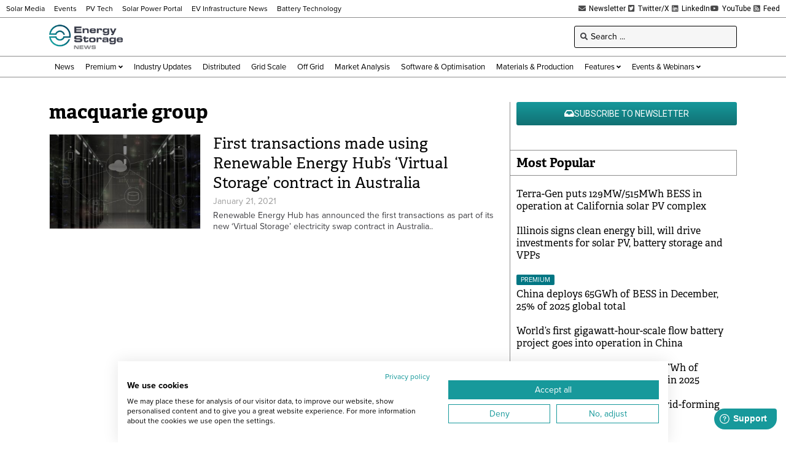

--- FILE ---
content_type: text/html; charset=UTF-8
request_url: https://www.energy-storage.news/tag/macquarie-group/
body_size: 21696
content:
<!doctype html>
<html lang="en-US">
<head>
	<meta charset="UTF-8">
	<meta name="viewport" content="width=device-width, initial-scale=1">
	<link rel="profile" href="https://gmpg.org/xfn/11">
	<meta name='robots' content='index, follow, max-image-preview:large, max-snippet:-1, max-video-preview:-1' />
	<style>img:is([sizes="auto" i], [sizes^="auto," i]) { contain-intrinsic-size: 3000px 1500px }</style>
	
<!-- Google Tag Manager for WordPress by gtm4wp.com -->
<script data-cfasync="false" data-pagespeed-no-defer>
	var gtm4wp_datalayer_name = "dataLayer";
	var dataLayer = dataLayer || [];
</script>
<!-- End Google Tag Manager for WordPress by gtm4wp.com -->
	<!-- This site is optimized with the Yoast SEO Premium plugin v26.6 (Yoast SEO v26.6) - https://yoast.com/wordpress/plugins/seo/ -->
	<title>macquarie group Archives - Energy-Storage.News</title>
	<link rel="canonical" href="https://www.energy-storage.news/tag/macquarie-group/" />
	<meta property="og:locale" content="en_US" />
	<meta property="og:type" content="article" />
	<meta property="og:title" content="macquarie group Archives" />
	<meta property="og:url" content="https://www.energy-storage.news/tag/macquarie-group/" />
	<meta property="og:site_name" content="Energy-Storage.News" />
	<meta property="og:image" content="https://www.energy-storage.news/wp-content/uploads/2023/05/esn-default.jpg" />
	<meta property="og:image:width" content="1200" />
	<meta property="og:image:height" content="675" />
	<meta property="og:image:type" content="image/jpeg" />
	<meta name="twitter:card" content="summary_large_image" />
	<meta name="twitter:site" content="@energystoragenw" />
	<script type="application/ld+json" class="yoast-schema-graph">{"@context":"https://schema.org","@graph":[{"@type":"CollectionPage","@id":"https://www.energy-storage.news/tag/macquarie-group/","url":"https://www.energy-storage.news/tag/macquarie-group/","name":"macquarie group Archives - Energy-Storage.News","isPartOf":{"@id":"https://www.energy-storage.news/#website"},"primaryImageOfPage":{"@id":"https://www.energy-storage.news/tag/macquarie-group/#primaryimage"},"image":{"@id":"https://www.energy-storage.news/tag/macquarie-group/#primaryimage"},"thumbnailUrl":"https://www.energy-storage.news/wp-content/uploads/2021/08/Virtual_Storage_contract_-_credit_Renewable_Energy_Hub.jpg","breadcrumb":{"@id":"https://www.energy-storage.news/tag/macquarie-group/#breadcrumb"},"inLanguage":"en-US"},{"@type":"ImageObject","inLanguage":"en-US","@id":"https://www.energy-storage.news/tag/macquarie-group/#primaryimage","url":"https://www.energy-storage.news/wp-content/uploads/2021/08/Virtual_Storage_contract_-_credit_Renewable_Energy_Hub.jpg","contentUrl":"https://www.energy-storage.news/wp-content/uploads/2021/08/Virtual_Storage_contract_-_credit_Renewable_Energy_Hub.jpg","width":1920,"height":1080},{"@type":"BreadcrumbList","@id":"https://www.energy-storage.news/tag/macquarie-group/#breadcrumb","itemListElement":[{"@type":"ListItem","position":1,"name":"Home","item":"https://www.energy-storage.news/"},{"@type":"ListItem","position":2,"name":"macquarie group"}]},{"@type":"WebSite","@id":"https://www.energy-storage.news/#website","url":"https://www.energy-storage.news/","name":"Energy-Storage.News","description":"Global news, analysis and opinion on energy storage innovation and technologies","publisher":{"@id":"https://www.energy-storage.news/#organization"},"alternateName":"Energy Storage News","potentialAction":[{"@type":"SearchAction","target":{"@type":"EntryPoint","urlTemplate":"https://www.energy-storage.news/?s={search_term_string}"},"query-input":{"@type":"PropertyValueSpecification","valueRequired":true,"valueName":"search_term_string"}}],"inLanguage":"en-US"},{"@type":"Organization","@id":"https://www.energy-storage.news/#organization","name":"Energy-Storage.News","alternateName":"Energy Storage News","url":"https://www.energy-storage.news/","logo":{"@type":"ImageObject","inLanguage":"en-US","@id":"https://www.energy-storage.news/#/schema/logo/image/","url":"https://www.energy-storage.news/wp-content/uploads/2023/04/ESN_New.png","contentUrl":"https://www.energy-storage.news/wp-content/uploads/2023/04/ESN_New.png","width":2571,"height":900,"caption":"Energy-Storage.News"},"image":{"@id":"https://www.energy-storage.news/#/schema/logo/image/"},"sameAs":["https://www.facebook.com/energystoragenews","https://x.com/energystoragenw","https://www.linkedin.com/showcase/energy-storage-news","https://www.youtube.com/channel/UCgBwEXNLDyOGuHK4a_Rmx4A"]}]}</script>
	<!-- / Yoast SEO Premium plugin. -->


<link rel='dns-prefetch' href='//cdn.jsdelivr.net' />
<link rel='dns-prefetch' href='//www.energy-storage.news' />
<link rel='dns-prefetch' href='//cdn1.wallkit.net' />
<link rel='dns-prefetch' href='//fonts.googleapis.com' />
<link rel="alternate" type="application/rss+xml" title="Energy-Storage.News &raquo; Feed" href="https://www.energy-storage.news/feed/" />
<link rel="stylesheet" type="text/css" href="https://use.typekit.net/pcj1hkm.css"><link rel='stylesheet' id='wallkit-wp-css' href='https://www.energy-storage.news/wp-content/plugins/wallkit/public/css/wallkit-wp-public.min.css?ver=3.4.4' media='all' />
<link rel='stylesheet' id='wk-custom-css' href='https://www.energy-storage.news/wp-content/plugins/wallkit-customisation/customisation.css?ver=6.8.3' media='all' />
<style id='wk-custom-inline-css'>
.wallkit-tag { display: none !important; }
span.wallkit-tag.none { display: inline !important; }
div.wallkit-tag.none { display: block !important; }
</style>
<link rel='stylesheet' id='wk-custom-host-specific-css' href='https://www.energy-storage.news/wp-content/plugins/wallkit-customisation/customisation-www.energy-storage.news.css?ver=6.8.3' media='all' />
<link rel='stylesheet' id='wp-block-library-css' href='https://www.energy-storage.news/wp-includes/css/dist/block-library/style.min.css?ver=6.8.3' media='all' />
<style id='classic-theme-styles-inline-css'>
/*! This file is auto-generated */
.wp-block-button__link{color:#fff;background-color:#32373c;border-radius:9999px;box-shadow:none;text-decoration:none;padding:calc(.667em + 2px) calc(1.333em + 2px);font-size:1.125em}.wp-block-file__button{background:#32373c;color:#fff;text-decoration:none}
</style>
<link rel='stylesheet' id='jet-engine-frontend-css' href='https://www.energy-storage.news/wp-content/plugins/jet-engine/assets/css/frontend.css?ver=3.7.10' media='all' />
<style id='global-styles-inline-css'>
:root{--wp--preset--aspect-ratio--square: 1;--wp--preset--aspect-ratio--4-3: 4/3;--wp--preset--aspect-ratio--3-4: 3/4;--wp--preset--aspect-ratio--3-2: 3/2;--wp--preset--aspect-ratio--2-3: 2/3;--wp--preset--aspect-ratio--16-9: 16/9;--wp--preset--aspect-ratio--9-16: 9/16;--wp--preset--color--black: #000000;--wp--preset--color--cyan-bluish-gray: #abb8c3;--wp--preset--color--white: #ffffff;--wp--preset--color--pale-pink: #f78da7;--wp--preset--color--vivid-red: #cf2e2e;--wp--preset--color--luminous-vivid-orange: #ff6900;--wp--preset--color--luminous-vivid-amber: #fcb900;--wp--preset--color--light-green-cyan: #7bdcb5;--wp--preset--color--vivid-green-cyan: #00d084;--wp--preset--color--pale-cyan-blue: #8ed1fc;--wp--preset--color--vivid-cyan-blue: #0693e3;--wp--preset--color--vivid-purple: #9b51e0;--wp--preset--gradient--vivid-cyan-blue-to-vivid-purple: linear-gradient(135deg,rgba(6,147,227,1) 0%,rgb(155,81,224) 100%);--wp--preset--gradient--light-green-cyan-to-vivid-green-cyan: linear-gradient(135deg,rgb(122,220,180) 0%,rgb(0,208,130) 100%);--wp--preset--gradient--luminous-vivid-amber-to-luminous-vivid-orange: linear-gradient(135deg,rgba(252,185,0,1) 0%,rgba(255,105,0,1) 100%);--wp--preset--gradient--luminous-vivid-orange-to-vivid-red: linear-gradient(135deg,rgba(255,105,0,1) 0%,rgb(207,46,46) 100%);--wp--preset--gradient--very-light-gray-to-cyan-bluish-gray: linear-gradient(135deg,rgb(238,238,238) 0%,rgb(169,184,195) 100%);--wp--preset--gradient--cool-to-warm-spectrum: linear-gradient(135deg,rgb(74,234,220) 0%,rgb(151,120,209) 20%,rgb(207,42,186) 40%,rgb(238,44,130) 60%,rgb(251,105,98) 80%,rgb(254,248,76) 100%);--wp--preset--gradient--blush-light-purple: linear-gradient(135deg,rgb(255,206,236) 0%,rgb(152,150,240) 100%);--wp--preset--gradient--blush-bordeaux: linear-gradient(135deg,rgb(254,205,165) 0%,rgb(254,45,45) 50%,rgb(107,0,62) 100%);--wp--preset--gradient--luminous-dusk: linear-gradient(135deg,rgb(255,203,112) 0%,rgb(199,81,192) 50%,rgb(65,88,208) 100%);--wp--preset--gradient--pale-ocean: linear-gradient(135deg,rgb(255,245,203) 0%,rgb(182,227,212) 50%,rgb(51,167,181) 100%);--wp--preset--gradient--electric-grass: linear-gradient(135deg,rgb(202,248,128) 0%,rgb(113,206,126) 100%);--wp--preset--gradient--midnight: linear-gradient(135deg,rgb(2,3,129) 0%,rgb(40,116,252) 100%);--wp--preset--font-size--small: 13px;--wp--preset--font-size--medium: 20px;--wp--preset--font-size--large: 36px;--wp--preset--font-size--x-large: 42px;--wp--preset--spacing--20: 0.44rem;--wp--preset--spacing--30: 0.67rem;--wp--preset--spacing--40: 1rem;--wp--preset--spacing--50: 1.5rem;--wp--preset--spacing--60: 2.25rem;--wp--preset--spacing--70: 3.38rem;--wp--preset--spacing--80: 5.06rem;--wp--preset--shadow--natural: 6px 6px 9px rgba(0, 0, 0, 0.2);--wp--preset--shadow--deep: 12px 12px 50px rgba(0, 0, 0, 0.4);--wp--preset--shadow--sharp: 6px 6px 0px rgba(0, 0, 0, 0.2);--wp--preset--shadow--outlined: 6px 6px 0px -3px rgba(255, 255, 255, 1), 6px 6px rgba(0, 0, 0, 1);--wp--preset--shadow--crisp: 6px 6px 0px rgba(0, 0, 0, 1);}:where(.is-layout-flex){gap: 0.5em;}:where(.is-layout-grid){gap: 0.5em;}body .is-layout-flex{display: flex;}.is-layout-flex{flex-wrap: wrap;align-items: center;}.is-layout-flex > :is(*, div){margin: 0;}body .is-layout-grid{display: grid;}.is-layout-grid > :is(*, div){margin: 0;}:where(.wp-block-columns.is-layout-flex){gap: 2em;}:where(.wp-block-columns.is-layout-grid){gap: 2em;}:where(.wp-block-post-template.is-layout-flex){gap: 1.25em;}:where(.wp-block-post-template.is-layout-grid){gap: 1.25em;}.has-black-color{color: var(--wp--preset--color--black) !important;}.has-cyan-bluish-gray-color{color: var(--wp--preset--color--cyan-bluish-gray) !important;}.has-white-color{color: var(--wp--preset--color--white) !important;}.has-pale-pink-color{color: var(--wp--preset--color--pale-pink) !important;}.has-vivid-red-color{color: var(--wp--preset--color--vivid-red) !important;}.has-luminous-vivid-orange-color{color: var(--wp--preset--color--luminous-vivid-orange) !important;}.has-luminous-vivid-amber-color{color: var(--wp--preset--color--luminous-vivid-amber) !important;}.has-light-green-cyan-color{color: var(--wp--preset--color--light-green-cyan) !important;}.has-vivid-green-cyan-color{color: var(--wp--preset--color--vivid-green-cyan) !important;}.has-pale-cyan-blue-color{color: var(--wp--preset--color--pale-cyan-blue) !important;}.has-vivid-cyan-blue-color{color: var(--wp--preset--color--vivid-cyan-blue) !important;}.has-vivid-purple-color{color: var(--wp--preset--color--vivid-purple) !important;}.has-black-background-color{background-color: var(--wp--preset--color--black) !important;}.has-cyan-bluish-gray-background-color{background-color: var(--wp--preset--color--cyan-bluish-gray) !important;}.has-white-background-color{background-color: var(--wp--preset--color--white) !important;}.has-pale-pink-background-color{background-color: var(--wp--preset--color--pale-pink) !important;}.has-vivid-red-background-color{background-color: var(--wp--preset--color--vivid-red) !important;}.has-luminous-vivid-orange-background-color{background-color: var(--wp--preset--color--luminous-vivid-orange) !important;}.has-luminous-vivid-amber-background-color{background-color: var(--wp--preset--color--luminous-vivid-amber) !important;}.has-light-green-cyan-background-color{background-color: var(--wp--preset--color--light-green-cyan) !important;}.has-vivid-green-cyan-background-color{background-color: var(--wp--preset--color--vivid-green-cyan) !important;}.has-pale-cyan-blue-background-color{background-color: var(--wp--preset--color--pale-cyan-blue) !important;}.has-vivid-cyan-blue-background-color{background-color: var(--wp--preset--color--vivid-cyan-blue) !important;}.has-vivid-purple-background-color{background-color: var(--wp--preset--color--vivid-purple) !important;}.has-black-border-color{border-color: var(--wp--preset--color--black) !important;}.has-cyan-bluish-gray-border-color{border-color: var(--wp--preset--color--cyan-bluish-gray) !important;}.has-white-border-color{border-color: var(--wp--preset--color--white) !important;}.has-pale-pink-border-color{border-color: var(--wp--preset--color--pale-pink) !important;}.has-vivid-red-border-color{border-color: var(--wp--preset--color--vivid-red) !important;}.has-luminous-vivid-orange-border-color{border-color: var(--wp--preset--color--luminous-vivid-orange) !important;}.has-luminous-vivid-amber-border-color{border-color: var(--wp--preset--color--luminous-vivid-amber) !important;}.has-light-green-cyan-border-color{border-color: var(--wp--preset--color--light-green-cyan) !important;}.has-vivid-green-cyan-border-color{border-color: var(--wp--preset--color--vivid-green-cyan) !important;}.has-pale-cyan-blue-border-color{border-color: var(--wp--preset--color--pale-cyan-blue) !important;}.has-vivid-cyan-blue-border-color{border-color: var(--wp--preset--color--vivid-cyan-blue) !important;}.has-vivid-purple-border-color{border-color: var(--wp--preset--color--vivid-purple) !important;}.has-vivid-cyan-blue-to-vivid-purple-gradient-background{background: var(--wp--preset--gradient--vivid-cyan-blue-to-vivid-purple) !important;}.has-light-green-cyan-to-vivid-green-cyan-gradient-background{background: var(--wp--preset--gradient--light-green-cyan-to-vivid-green-cyan) !important;}.has-luminous-vivid-amber-to-luminous-vivid-orange-gradient-background{background: var(--wp--preset--gradient--luminous-vivid-amber-to-luminous-vivid-orange) !important;}.has-luminous-vivid-orange-to-vivid-red-gradient-background{background: var(--wp--preset--gradient--luminous-vivid-orange-to-vivid-red) !important;}.has-very-light-gray-to-cyan-bluish-gray-gradient-background{background: var(--wp--preset--gradient--very-light-gray-to-cyan-bluish-gray) !important;}.has-cool-to-warm-spectrum-gradient-background{background: var(--wp--preset--gradient--cool-to-warm-spectrum) !important;}.has-blush-light-purple-gradient-background{background: var(--wp--preset--gradient--blush-light-purple) !important;}.has-blush-bordeaux-gradient-background{background: var(--wp--preset--gradient--blush-bordeaux) !important;}.has-luminous-dusk-gradient-background{background: var(--wp--preset--gradient--luminous-dusk) !important;}.has-pale-ocean-gradient-background{background: var(--wp--preset--gradient--pale-ocean) !important;}.has-electric-grass-gradient-background{background: var(--wp--preset--gradient--electric-grass) !important;}.has-midnight-gradient-background{background: var(--wp--preset--gradient--midnight) !important;}.has-small-font-size{font-size: var(--wp--preset--font-size--small) !important;}.has-medium-font-size{font-size: var(--wp--preset--font-size--medium) !important;}.has-large-font-size{font-size: var(--wp--preset--font-size--large) !important;}.has-x-large-font-size{font-size: var(--wp--preset--font-size--x-large) !important;}
:where(.wp-block-post-template.is-layout-flex){gap: 1.25em;}:where(.wp-block-post-template.is-layout-grid){gap: 1.25em;}
:where(.wp-block-columns.is-layout-flex){gap: 2em;}:where(.wp-block-columns.is-layout-grid){gap: 2em;}
:root :where(.wp-block-pullquote){font-size: 1.5em;line-height: 1.6;}
</style>
<link rel='stylesheet' id='wallkit-wp-google-fonts-css' href='https://fonts.googleapis.com/css2?family=Oswald:wght@400;500;700&#038;family=Inter:wght@300;400;500;600;700&#038;display=swap' media='all' />
<link rel='stylesheet' id='hello-elementor-css' href='https://www.energy-storage.news/wp-content/themes/hello-elementor/style.min.css?ver=3.1.1' media='all' />
<link rel='stylesheet' id='hello-elementor-theme-style-css' href='https://www.energy-storage.news/wp-content/themes/hello-elementor/theme.min.css?ver=3.1.1' media='all' />
<link rel='stylesheet' id='hello-elementor-header-footer-css' href='https://www.energy-storage.news/wp-content/themes/hello-elementor/header-footer.min.css?ver=3.1.1' media='all' />
<link rel='stylesheet' id='elementor-frontend-css' href='https://www.energy-storage.news/wp-content/plugins/elementor/assets/css/frontend.min.css?ver=3.32.4' media='all' />
<link rel='stylesheet' id='widget-icon-list-css' href='https://www.energy-storage.news/wp-content/plugins/elementor/assets/css/widget-icon-list.min.css?ver=3.32.4' media='all' />
<link rel='stylesheet' id='widget-image-css' href='https://www.energy-storage.news/wp-content/plugins/elementor/assets/css/widget-image.min.css?ver=3.32.4' media='all' />
<link rel='stylesheet' id='widget-heading-css' href='https://www.energy-storage.news/wp-content/plugins/elementor/assets/css/widget-heading.min.css?ver=3.32.4' media='all' />
<link rel='stylesheet' id='elementor-icons-shared-0-css' href='https://www.energy-storage.news/wp-content/plugins/elementor/assets/lib/font-awesome/css/fontawesome.min.css?ver=5.15.3' media='all' />
<link rel='stylesheet' id='elementor-icons-fa-solid-css' href='https://www.energy-storage.news/wp-content/plugins/elementor/assets/lib/font-awesome/css/solid.min.css?ver=5.15.3' media='all' />
<link rel='stylesheet' id='jet-blocks-css' href='https://www.energy-storage.news/wp-content/uploads/elementor/css/custom-jet-blocks.css?ver=1.3.22' media='all' />
<link rel='stylesheet' id='elementor-icons-css' href='https://www.energy-storage.news/wp-content/plugins/elementor/assets/lib/eicons/css/elementor-icons.min.css?ver=5.44.0' media='all' />
<link rel='stylesheet' id='elementor-post-6-css' href='https://www.energy-storage.news/wp-content/uploads/elementor/css/post-6.css?ver=1767812823' media='all' />
<link rel='stylesheet' id='jet-blog-css' href='https://www.energy-storage.news/wp-content/plugins/jet-blog/assets/css/jet-blog.css?ver=2.4.8' media='all' />
<link rel='stylesheet' id='jet-tabs-frontend-css' href='https://www.energy-storage.news/wp-content/plugins/jet-tabs/assets/css/jet-tabs-frontend.css?ver=2.2.13' media='all' />
<link rel='stylesheet' id='swiper-css' href='https://www.energy-storage.news/wp-content/plugins/elementor/assets/lib/swiper/v8/css/swiper.min.css?ver=8.4.5' media='all' />
<link rel='stylesheet' id='elementor-post-420-css' href='https://www.energy-storage.news/wp-content/uploads/elementor/css/post-420.css?ver=1767812824' media='all' />
<link rel='stylesheet' id='elementor-post-452-css' href='https://www.energy-storage.news/wp-content/uploads/elementor/css/post-452.css?ver=1767812824' media='all' />
<link rel='stylesheet' id='elementor-post-510-css' href='https://www.energy-storage.news/wp-content/uploads/elementor/css/post-510.css?ver=1767812828' media='all' />
<link rel='stylesheet' id='elementor-post-513-css' href='https://www.energy-storage.news/wp-content/uploads/elementor/css/post-513.css?ver=1767812824' media='all' />
<link rel='stylesheet' id='elementor-post-663-css' href='https://www.energy-storage.news/wp-content/uploads/elementor/css/post-663.css?ver=1767812824' media='all' />
<link rel='stylesheet' id='elementor-post-13153-css' href='https://www.energy-storage.news/wp-content/uploads/elementor/css/post-13153.css?ver=1767812828' media='all' />
<link rel='stylesheet' id='hello-elementor-child-style-css' href='https://www.energy-storage.news/wp-content/themes/hello-elementor-child/style.css?ver=1.0.0' media='all' />
<link rel='stylesheet' id='jquery-chosen-css' href='https://www.energy-storage.news/wp-content/plugins/jet-search/assets/lib/chosen/chosen.min.css?ver=1.8.7' media='all' />
<link rel='stylesheet' id='jet-search-css' href='https://www.energy-storage.news/wp-content/plugins/jet-search/assets/css/jet-search.css?ver=3.5.16.1' media='all' />
<link rel='stylesheet' id='elementor-gf-local-robotoslab-css' href='https://www.energy-storage.news/wp-content/uploads/elementor/google-fonts/css/robotoslab.css?ver=1753521542' media='all' />
<link rel='stylesheet' id='elementor-gf-local-roboto-css' href='https://www.energy-storage.news/wp-content/uploads/elementor/google-fonts/css/roboto.css?ver=1753521550' media='all' />
<link rel='stylesheet' id='elementor-icons-fa-brands-css' href='https://www.energy-storage.news/wp-content/plugins/elementor/assets/lib/font-awesome/css/brands.min.css?ver=5.15.3' media='all' />
<script src="https://www.energy-storage.news/wp-includes/js/jquery/jquery.min.js?ver=3.7.1" id="jquery-core-js"></script>
<script src="https://www.energy-storage.news/wp-includes/js/jquery/jquery-migrate.min.js?ver=3.4.1" id="jquery-migrate-js"></script>
<script src="https://cdn.jsdelivr.net/npm/apexcharts?ver=6.8.3" id="apexcharts-js"></script>
<script defer src="https://cdn1.wallkit.net/js/integration/latest/wallkit-integration-library.min.js?ver=3.4.4" id="wallkit-integration-js"></script>
<script src="https://www.energy-storage.news/wp-content/plugins/wallkit-customisation/customisation.js?fm=1716331178&amp;ver=6.8.3" id="wk-custom-js"></script>
<script src="https://www.energy-storage.news/wp-content/plugins/wallkit-customisation/customisation-www.energy-storage.news.js?fm=1757950581&amp;ver=6.8.3" id="wk-custom-host-specific-js"></script>
<script src="https://www.energy-storage.news/wp-includes/js/imagesloaded.min.js?ver=6.8.3" id="imagesLoaded-js"></script>
<link rel="https://api.w.org/" href="https://www.energy-storage.news/wp-json/" /><link rel="alternate" title="JSON" type="application/json" href="https://www.energy-storage.news/wp-json/wp/v2/tags/5124" />        <script type="text/javascript">
            var wallkitPostData = [];
        </script>
        <style>.wkwp-paywall .wkwp-paywall-block {
    padding: 40px;
    margin: 1.2em 0;
    border: 1px solid #000000;
    filter: drop-shadow(0px 5px 5px rgba(0, 0, 0, 0.3));
    background-color: #FFFFFF;
    font-size: 14px;
}
.wkwp-paywall .wkwp-paywall-block h2 {
    margin: 1em 0;
    padding: 0;
    font-size: 24px;
    text-align: center;
}
.wkwp-paywall .wkwp-paywall-block h3 {
    margin: 1em 0;
    padding: 0;
    font-size: 18px;
    text-align: center;
}
.wkwp-paywall .wkwp-paywall-block h4 {
    margin: 1em 0;
    padding: 0;
    font-size: 16px;
    text-align: center;
}
.wkwp-paywall .wkwp-paywall-block .header {
    text-align: center;
    font-size: 14px;
    border-bottom: 1px solid #8d8d8d38;
    margin-bottom: 10px;
    padding-bottom: 10px;
}

.wkwp-paywall .wkwp-paywall-block .header .subscription-requirements {

}
.wkwp-paywall .wkwp-paywall-block .header .subscription-requirements .paywall-tag {
    font-weight: bold;
}
.wkwp-paywall .wkwp-paywall-block .header .sign-in-hint {
    margin-top: 0.5em;
}
.wkwp-paywall .wkwp-paywall-block ul.benefits {
    margin: 1em 0 1em 0;
    font-size: 14px;
    list-style: none;
    padding: 0;
}
.wkwp-paywall .wkwp-paywall-block ul.benefits .icon {
    margin-right: 5px;
    color: #41A137;
}
.wkwp-paywall .wkwp-paywall-block .cta-wrapper {
    text-align: center;
}
.wkwp-paywall .wkwp-paywall-block .trial-nudge {
    text-align: center;
}
.wkwp-paywall .wkwp-paywall-block .premium-nudge {
    text-align: center;
}
.wkwp-paywall .wkwp-paywall-block .register-nudge {
    text-align: center;
}
.wkwp-paywall .wkwp-paywall-block .register-nudge h3 {
    border-top: 1px solid #8d8d8d38;
    margin-top: 1em;
    padding-top: 1em;
}
.wkwp-paywall .wkwp-paywall-block a.button {
    font-size: 16px;
    display: inline-block;
    font-size: 1em;
    padding: 0.5em 1em;
    background-color: #16989B;
    border-radius: 0.2em;
    border: none;
    text-transform: uppercase;
    color: #FFFFFF !important;
}
.wkwp-paywall .wkwp-paywall-block a.button.small {
    font-size: 13px;
}
.wkwp-paywall .wkwp-paywall-block .button.primary {
    background-color: #16989B;
    color: #FFFFFF !important;
}
.wkwp-paywall .wkwp-paywall-block .button.secondary {
    background-color: #FFFFFF;
    border: 1px solid #16989B !important;
    color: #000000 !important;
}
.wkwp-paywall .wkwp-content-inner {
    display: none;
}
.wkwp-paywall .wkwp-content-inner.wkwp-content-blured {
    display: block;
    filter: blur(4px);
    -webkit-user-select: none;
    -ms-user-select: none;
    user-select: none;
}
@media (max-width: 767px) {
    .wkwp-paywall .wkwp-paywall-block {
            padding: 20px;
    }
    .wkwp-paywall .wkwp-paywall-block h2 {
            font-size: 16px;
    }
    .wkwp-paywall .wkwp-paywall-block h3 {
            font-size: 15px;
    }
    .wkwp-paywall .wkwp-paywall-block ul.benefits {
            display: none;
    }
}</style><style>.wkwp-login-block .paywall-account-block {
	padding: 20px;
	border: 1px solid #8D8D8D;
	filter: drop-shadow(0px 5px 5px rgba(0, 0, 0, 0.3));
	background-color: #FFFFFF;
	position: fixed;
	bottom: 20px;
	right: 20px;
	z-index: 100;
	width: 160px;
	font-size: 13px;
	display: none;
}
.wkwp-login-block .paywall-account-block .site-logo {
	margin-bottom: 1em;
}
.wkwp-login-block .paywall-account-block a.paywall-account-button {
    font-family: "proxima-nova", Sans-serif;
    font-weight: 500;
    text-transform: uppercase;
    background-color: #16989B;
    color: #ffffff;
	padding: 0.5em 1em;
	border-radius: 5px;
	border-style: none;
	display: block;
	width: 100%;
	text-align: center;
}
.wkwp-login-block[data-wk-call-status-user="guest"] .paywall-account-block {
	display: block;
	animation: opac 0.8s;
}
.wkwp-login-block[data-wk-call-status-user="authorized"] .paywall-account-block {
	display: block;
	animation: opac 0.8s;
}</style><script async src="https://securepubads.g.doubleclick.net/tag/js/gpt.js"></script>
<script>
window.googletag = window.googletag || {cmd: []};
googletag.cmd.push(function() {
	var sizeMapHeaderFooter= googletag.sizeMapping().
		addSize([977, 0], [728, 90]).
		addSize([498, 0], [468, 60]).
		addSize([0, 0], [320, 100]).
		build();
	var sizeMapBody = googletag.sizeMapping().
		addSize([1185, 0], [728, 90]).
		addSize([498, 0], [468, 60]).
		addSize([0, 0], [320, 100]).
		build();
	var sizeMapSidebar = googletag.sizeMapping().
		addSize([1185, 0], [300, 250]).
		addSize([977, 0], [250, 250]).
		addSize([0, 0], []).
		build();
	var sizeMapExtraSidebar = googletag.sizeMapping().
		addSize([1500, 0], [160, 600]).
		addSize([0, 0], []).
		build();
	var sizeMapPreHeader= googletag.sizeMapping().
		addSize([1024, 0], [970, 250]).
		addSize([780, 0], [728, 90]).
		addSize([498, 0], [468, 60]).
		addSize([0, 0], [320, 100]).
		build();
	googletag.defineSlot('/1054472/pvtech-st-content', [[468, 60], [728, 90], [320, 100]], 'div-gpt-ad-1619444090098-0').defineSizeMapping(sizeMapBody).addService(googletag.pubads());
	googletag.defineSlot('/1054472/pvtech-st-content-2', [[728, 90], [468, 60], [320, 100]], 'div-gpt-ad-1646930385796-0').defineSizeMapping(sizeMapBody).addService(googletag.pubads());
	googletag.defineSlot('/1054472/pvtech-st-footer', [[468, 60], [728, 90], [320, 100]], 'div-gpt-ad-1619444122229-0').defineSizeMapping(sizeMapHeaderFooter).addService(googletag.pubads());
	googletag.defineSlot('/1054472/pvtech-st-header', [[468, 60], [728, 90], [320, 100]], 'div-gpt-ad-1619444166567-0').defineSizeMapping(sizeMapHeaderFooter).addService(googletag.pubads());
	googletag.defineSlot('/1054472/pvtech-st-sidebar', [[250, 250], [320, 100]], 'div-gpt-ad-1619444195352-0').defineSizeMapping(sizeMapSidebar).addService(googletag.pubads());
	googletag.defineSlot('/1054472/pvtech-st-sidebar-2', [[320, 100], [250, 250]], 'div-gpt-ad-1619444222135-0').defineSizeMapping(sizeMapSidebar).addService(googletag.pubads());
	googletag.defineSlot('/1054472/pvtech-st-sidebar-3', [[320, 100], [250, 250]], 'div-gpt-ad-1646930287255-0').defineSizeMapping(sizeMapSidebar).addService(googletag.pubads());
	googletag.defineSlot('/1054472/esn_pre_header_billboard', [[320, 100], [728, 90], [468, 60], [970, 250]], 'div-gpt-ad-1733248033516-0').defineSizeMapping(sizeMapPreHeader).addService(googletag.pubads());
	googletag.defineSlot('/1054472/esn_sidebar_left_skyscraper', [160, 600], 'div-gpt-ad-1733248167231-0').defineSizeMapping(sizeMapExtraSidebar).addService(googletag.pubads());
	googletag.defineSlot('/1054472/esn_sidebar_right_skyscraper', [160, 600], 'div-gpt-ad-1733248195300-0').defineSizeMapping(sizeMapExtraSidebar).addService(googletag.pubads());
	googletag.pubads().enableSingleRequest();
	googletag.pubads().collapseEmptyDivs();
	googletag.pubads().setCentering(true);
	
	var dfpTargetting = new Array();	
dfpTargetting.push("archive");
dfpTargetting.push("macquarie-group");
dfpTargetting.push("macquarie-group-archive");
	if (dfpTargetting.length > 0) {
		googletag.pubads().setTargeting("esn", dfpTargetting);
	}
	googletag.enableServices();
});
function refresh_gam_ads()
{
	setTimeout(refresh_gam_ads, 600000);
	googletag.pubads().refresh();
	console.log('Refreshing Ads...');
}
setTimeout(refresh_gam_ads, 600000);
</script>
<script src="https://consent.cookiefirst.com/sites/energy-storage.news-b07c47a0-101a-4d05-9861-a7f7a3b30eef/consent.js"></script>
<script type="text/javascript">
piAId = '84602';
piCId = '99047';
piHostname = 'pi.pardot.com';

(function() {
      function async_load(){
            var s = document.createElement('script'); s.type = 'text/javascript';
            s.src = ('https:' == document.location.protocol ? 'https://pi' : 'http://cdn') + '.pardot.com/pd.js';
            var c = document.getElementsByTagName('script')[0]; c.parentNode.insertBefore(s, c);
      }
      if(window.attachEvent) { window.attachEvent('onload', async_load); }
      else { window.addEventListener('load', async_load, false); }
})();
</script>

<!-- Google Tag Manager for WordPress by gtm4wp.com -->
<!-- GTM Container placement set to automatic -->
<script data-cfasync="false" data-pagespeed-no-defer>
	var dataLayer_content = {"pagePostType":"post","pagePostType2":"tag-post"};
	dataLayer.push( dataLayer_content );
</script>
<script data-cfasync="false" data-pagespeed-no-defer>
(function(w,d,s,l,i){w[l]=w[l]||[];w[l].push({'gtm.start':
new Date().getTime(),event:'gtm.js'});var f=d.getElementsByTagName(s)[0],
j=d.createElement(s),dl=l!='dataLayer'?'&l='+l:'';j.async=true;j.src=
'//www.googletagmanager.com/gtm.js?id='+i+dl;f.parentNode.insertBefore(j,f);
})(window,document,'script','dataLayer','GTM-MHCQS4H');
</script>
<!-- End Google Tag Manager for WordPress by gtm4wp.com --><meta name="generator" content="Elementor 3.32.4; features: additional_custom_breakpoints; settings: css_print_method-external, google_font-enabled, font_display-swap">

<script type="text/javascript">
    (function(c,l,a,r,i,t,y){
        c[a]=c[a]||function(){(c[a].q=c[a].q||[]).push(arguments)};
        t=l.createElement(r);t.async=1;t.src="https://www.clarity.ms/tag/"+i;
        y=l.getElementsByTagName(r)[0];y.parentNode.insertBefore(t,y);
    })(window, document, "clarity", "script", "kxjclhy1qg");
</script>
			<style>
				.e-con.e-parent:nth-of-type(n+4):not(.e-lazyloaded):not(.e-no-lazyload),
				.e-con.e-parent:nth-of-type(n+4):not(.e-lazyloaded):not(.e-no-lazyload) * {
					background-image: none !important;
				}
				@media screen and (max-height: 1024px) {
					.e-con.e-parent:nth-of-type(n+3):not(.e-lazyloaded):not(.e-no-lazyload),
					.e-con.e-parent:nth-of-type(n+3):not(.e-lazyloaded):not(.e-no-lazyload) * {
						background-image: none !important;
					}
				}
				@media screen and (max-height: 640px) {
					.e-con.e-parent:nth-of-type(n+2):not(.e-lazyloaded):not(.e-no-lazyload),
					.e-con.e-parent:nth-of-type(n+2):not(.e-lazyloaded):not(.e-no-lazyload) * {
						background-image: none !important;
					}
				}
			</style>
			<link rel="icon" href="https://www.energy-storage.news/wp-content/uploads/2021/04/cropped-esn-icon-32x32.png" sizes="32x32" />
<link rel="icon" href="https://www.energy-storage.news/wp-content/uploads/2021/04/cropped-esn-icon-192x192.png" sizes="192x192" />
<link rel="apple-touch-icon" href="https://www.energy-storage.news/wp-content/uploads/2021/04/cropped-esn-icon-180x180.png" />
<meta name="msapplication-TileImage" content="https://www.energy-storage.news/wp-content/uploads/2021/04/cropped-esn-icon-270x270.png" />
		<style id="wp-custom-css">
			#div-gpt-ad-1619444166567-0 {
	max-width: 728px;
	display: block;
	margin: 0px auto;
}
#div-gpt-ad-1619444122229-0 {
	max-width: 728px;
	display: block;
	margin: 0px auto;
}
.wp-block-gallery.has-nested-images figure.wp-block-image:has(figcaption):before {
    -webkit-backdrop-filter: none;
    backdrop-filter: none;
}		</style>
		</head>
<body class="archive tag tag-macquarie-group tag-5124 wp-custom-logo wp-theme-hello-elementor wp-child-theme-hello-elementor-child wkwp-user-hide elementor-page-510 elementor-default elementor-template-full-width elementor-kit-6">


<!-- GTM Container placement set to automatic -->
<!-- Google Tag Manager (noscript) -->
				<noscript><iframe src="https://www.googletagmanager.com/ns.html?id=GTM-MHCQS4H" height="0" width="0" style="display:none;visibility:hidden" aria-hidden="true"></iframe></noscript>
<!-- End Google Tag Manager (noscript) -->
<a class="skip-link screen-reader-text" href="#content">Skip to content</a>

		<header data-elementor-type="header" data-elementor-id="420" class="elementor elementor-420 elementor-location-header" data-elementor-post-type="elementor_library">
					<section class="elementor-section elementor-top-section elementor-element elementor-element-7947215 elementor-section-full_width elementor-hidden-phone elementor-hidden-tablet elementor-section-height-default elementor-section-height-default" data-id="7947215" data-element_type="section" data-settings="{&quot;jet_parallax_layout_list&quot;:[{&quot;jet_parallax_layout_image&quot;:{&quot;url&quot;:&quot;&quot;,&quot;id&quot;:&quot;&quot;,&quot;size&quot;:&quot;&quot;},&quot;_id&quot;:&quot;2e982e6&quot;,&quot;jet_parallax_layout_image_tablet&quot;:{&quot;url&quot;:&quot;&quot;,&quot;id&quot;:&quot;&quot;,&quot;size&quot;:&quot;&quot;},&quot;jet_parallax_layout_image_mobile&quot;:{&quot;url&quot;:&quot;&quot;,&quot;id&quot;:&quot;&quot;,&quot;size&quot;:&quot;&quot;},&quot;jet_parallax_layout_speed&quot;:{&quot;unit&quot;:&quot;%&quot;,&quot;size&quot;:50,&quot;sizes&quot;:[]},&quot;jet_parallax_layout_type&quot;:&quot;scroll&quot;,&quot;jet_parallax_layout_direction&quot;:&quot;1&quot;,&quot;jet_parallax_layout_fx_direction&quot;:null,&quot;jet_parallax_layout_z_index&quot;:&quot;&quot;,&quot;jet_parallax_layout_bg_x&quot;:50,&quot;jet_parallax_layout_bg_x_tablet&quot;:&quot;&quot;,&quot;jet_parallax_layout_bg_x_mobile&quot;:&quot;&quot;,&quot;jet_parallax_layout_bg_y&quot;:50,&quot;jet_parallax_layout_bg_y_tablet&quot;:&quot;&quot;,&quot;jet_parallax_layout_bg_y_mobile&quot;:&quot;&quot;,&quot;jet_parallax_layout_bg_size&quot;:&quot;auto&quot;,&quot;jet_parallax_layout_bg_size_tablet&quot;:&quot;&quot;,&quot;jet_parallax_layout_bg_size_mobile&quot;:&quot;&quot;,&quot;jet_parallax_layout_animation_prop&quot;:&quot;transform&quot;,&quot;jet_parallax_layout_on&quot;:[&quot;desktop&quot;,&quot;tablet&quot;]}]}">
						<div class="elementor-container elementor-column-gap-default">
					<div class="elementor-column elementor-col-50 elementor-top-column elementor-element elementor-element-bc07755" data-id="bc07755" data-element_type="column">
			<div class="elementor-widget-wrap elementor-element-populated">
						<div class="elementor-element elementor-element-993f00a jet-nav-align-flex-start elementor-widget elementor-widget-jet-nav-menu" data-id="993f00a" data-element_type="widget" data-widget_type="jet-nav-menu.default">
				<div class="elementor-widget-container">
					<nav class="jet-nav-wrap m-layout-mobile jet-mobile-menu jet-mobile-menu--default" data-mobile-trigger-device="mobile" data-mobile-layout="default">
<div class="jet-nav__mobile-trigger jet-nav-mobile-trigger-align-left">
	<span class="jet-nav__mobile-trigger-open jet-blocks-icon"><i aria-hidden="true" class="fas fa-bars"></i></span>	<span class="jet-nav__mobile-trigger-close jet-blocks-icon"><i aria-hidden="true" class="fas fa-times"></i></span></div><div class="menu-header-nav-container"><div class="jet-nav m-layout-mobile jet-nav--horizontal"><div class="menu-item menu-item-type-custom menu-item-object-custom jet-nav__item-491 jet-nav__item"><a target="_blank" href="https://www.solarmedia.co.uk/" class="menu-item-link menu-item-link-depth-0 menu-item-link-top"><span class="jet-nav-link-text">Solar Media</span></a></div>
<div class="menu-item menu-item-type-custom menu-item-object-custom jet-nav__item-495 jet-nav__item"><a target="_blank" href="https://www.solarmedia.co.uk/events/" class="menu-item-link menu-item-link-depth-0 menu-item-link-top"><span class="jet-nav-link-text">Events</span></a></div>
<div class="menu-item menu-item-type-custom menu-item-object-custom jet-nav__item-492 jet-nav__item"><a target="_blank" href="https://www.pv-tech.org" class="menu-item-link menu-item-link-depth-0 menu-item-link-top"><span class="jet-nav-link-text">PV Tech</span></a></div>
<div class="menu-item menu-item-type-custom menu-item-object-custom jet-nav__item-493 jet-nav__item"><a target="_blank" href="https://www.solarpowerportal.co.uk/" class="menu-item-link menu-item-link-depth-0 menu-item-link-top"><span class="jet-nav-link-text">Solar Power Portal</span></a></div>
<div class="menu-item menu-item-type-custom menu-item-object-custom jet-nav__item-494 jet-nav__item"><a target="_blank" href="https://www.evinfrastructurenews.com/" class="menu-item-link menu-item-link-depth-0 menu-item-link-top"><span class="jet-nav-link-text">EV Infrastructure News</span></a></div>
<div class="menu-item menu-item-type-custom menu-item-object-custom jet-nav__item-58632 jet-nav__item"><a target="_blank" href="https://www.batterytechonline.com/" class="menu-item-link menu-item-link-depth-0 menu-item-link-top"><span class="jet-nav-link-text">Battery Technology</span></a></div>
</div></div></nav>				</div>
				</div>
					</div>
		</div>
				<div class="elementor-column elementor-col-50 elementor-top-column elementor-element elementor-element-472cc44" data-id="472cc44" data-element_type="column">
			<div class="elementor-widget-wrap elementor-element-populated">
						<div class="elementor-element elementor-element-bc97a0f elementor-icon-list--layout-inline elementor-align-right elementor-list-item-link-full_width elementor-widget elementor-widget-icon-list" data-id="bc97a0f" data-element_type="widget" data-widget_type="icon-list.default">
				<div class="elementor-widget-container">
							<ul class="elementor-icon-list-items elementor-inline-items">
							<li class="elementor-icon-list-item elementor-inline-item">
											<a href="https://www.energy-storage.news/newsletter/">

												<span class="elementor-icon-list-icon">
							<i aria-hidden="true" class="fas fa-envelope"></i>						</span>
										<span class="elementor-icon-list-text">Newsletter</span>
											</a>
									</li>
								<li class="elementor-icon-list-item elementor-inline-item">
											<a href="https://twitter.com/energystoragenw" target="_blank">

												<span class="elementor-icon-list-icon">
							<i aria-hidden="true" class="fab fa-twitter-square"></i>						</span>
										<span class="elementor-icon-list-text">Twitter/X</span>
											</a>
									</li>
								<li class="elementor-icon-list-item elementor-inline-item">
											<a href="https://www.linkedin.com/showcase/energy-storage-news" target="_blank">

												<span class="elementor-icon-list-icon">
							<i aria-hidden="true" class="fab fa-linkedin"></i>						</span>
										<span class="elementor-icon-list-text">LinkedIn</span>
											</a>
									</li>
								<li class="elementor-icon-list-item elementor-inline-item">
											<a href="https://www.youtube.com/channel/UCgBwEXNLDyOGuHK4a_Rmx4A" target="_blank">

												<span class="elementor-icon-list-icon">
							<i aria-hidden="true" class="fab fa-youtube"></i>						</span>
										<span class="elementor-icon-list-text">YouTube</span>
											</a>
									</li>
								<li class="elementor-icon-list-item elementor-inline-item">
											<a href="/rss">

												<span class="elementor-icon-list-icon">
							<i aria-hidden="true" class="fas fa-rss-square"></i>						</span>
										<span class="elementor-icon-list-text">Feed</span>
											</a>
									</li>
						</ul>
						</div>
				</div>
					</div>
		</div>
					</div>
		</section>
				<section class="elementor-section elementor-top-section elementor-element elementor-element-cfc7835 elementor-section-boxed elementor-section-height-default elementor-section-height-default" data-id="cfc7835" data-element_type="section" data-settings="{&quot;jet_parallax_layout_list&quot;:[{&quot;jet_parallax_layout_image&quot;:{&quot;url&quot;:&quot;&quot;,&quot;id&quot;:&quot;&quot;,&quot;size&quot;:&quot;&quot;},&quot;_id&quot;:&quot;6cf41e2&quot;,&quot;jet_parallax_layout_image_tablet&quot;:{&quot;url&quot;:&quot;&quot;,&quot;id&quot;:&quot;&quot;,&quot;size&quot;:&quot;&quot;},&quot;jet_parallax_layout_image_mobile&quot;:{&quot;url&quot;:&quot;&quot;,&quot;id&quot;:&quot;&quot;,&quot;size&quot;:&quot;&quot;},&quot;jet_parallax_layout_speed&quot;:{&quot;unit&quot;:&quot;%&quot;,&quot;size&quot;:50,&quot;sizes&quot;:[]},&quot;jet_parallax_layout_type&quot;:&quot;scroll&quot;,&quot;jet_parallax_layout_direction&quot;:&quot;1&quot;,&quot;jet_parallax_layout_fx_direction&quot;:null,&quot;jet_parallax_layout_z_index&quot;:&quot;&quot;,&quot;jet_parallax_layout_bg_x&quot;:50,&quot;jet_parallax_layout_bg_x_tablet&quot;:&quot;&quot;,&quot;jet_parallax_layout_bg_x_mobile&quot;:&quot;&quot;,&quot;jet_parallax_layout_bg_y&quot;:50,&quot;jet_parallax_layout_bg_y_tablet&quot;:&quot;&quot;,&quot;jet_parallax_layout_bg_y_mobile&quot;:&quot;&quot;,&quot;jet_parallax_layout_bg_size&quot;:&quot;auto&quot;,&quot;jet_parallax_layout_bg_size_tablet&quot;:&quot;&quot;,&quot;jet_parallax_layout_bg_size_mobile&quot;:&quot;&quot;,&quot;jet_parallax_layout_animation_prop&quot;:&quot;transform&quot;,&quot;jet_parallax_layout_on&quot;:[&quot;desktop&quot;,&quot;tablet&quot;]}]}">
						<div class="elementor-container elementor-column-gap-default">
					<div class="elementor-column elementor-col-25 elementor-top-column elementor-element elementor-element-f16dfea" data-id="f16dfea" data-element_type="column">
			<div class="elementor-widget-wrap elementor-element-populated">
						<div class="elementor-element elementor-element-5996ed1 elementor-widget elementor-widget-theme-site-logo elementor-widget-image" data-id="5996ed1" data-element_type="widget" data-widget_type="theme-site-logo.default">
				<div class="elementor-widget-container">
											<a href="https://www.energy-storage.news">
			<img fetchpriority="high" width="2571" height="900" src="https://www.energy-storage.news/wp-content/uploads/2023/04/ESN_New.png" class="attachment-full size-full wp-image-31822" alt="" srcset="https://www.energy-storage.news/wp-content/uploads/2023/04/ESN_New.png 2571w, https://www.energy-storage.news/wp-content/uploads/2023/04/ESN_New-300x105.png 300w, https://www.energy-storage.news/wp-content/uploads/2023/04/ESN_New-1024x358.png 1024w, https://www.energy-storage.news/wp-content/uploads/2023/04/ESN_New-768x269.png 768w, https://www.energy-storage.news/wp-content/uploads/2023/04/ESN_New-1536x538.png 1536w, https://www.energy-storage.news/wp-content/uploads/2023/04/ESN_New-2048x717.png 2048w" sizes="(max-width: 2571px) 100vw, 2571px" />				</a>
											</div>
				</div>
					</div>
		</div>
				<div class="elementor-column elementor-col-25 elementor-top-column elementor-element elementor-element-cdef44a" data-id="cdef44a" data-element_type="column">
			<div class="elementor-widget-wrap elementor-element-populated">
						<div class="elementor-element elementor-element-1c7f7a0 elementor-align-right elementor-mobile-align-justify wk-plan-basic-show wk-plan-undefined-show wk-call-status-plans elementor-widget elementor-widget-button" data-id="1c7f7a0" data-element_type="widget" data-widget_type="button.default">
				<div class="elementor-widget-container">
									<div class="elementor-button-wrapper">
					<a class="elementor-button elementor-button-link elementor-size-sm" href="https://www.energy-storage.news/premium/">
						<span class="elementor-button-content-wrapper">
									<span class="elementor-button-text">Subscribe To Premium</span>
					</span>
					</a>
				</div>
								</div>
				</div>
				<div class="elementor-element elementor-element-9907019 elementor-align-right elementor-mobile-align-justify wk-plan-premium-show wk-call-status-plans elementor-widget elementor-widget-button" data-id="9907019" data-element_type="widget" data-widget_type="button.default">
				<div class="elementor-widget-container">
									<div class="elementor-button-wrapper">
					<a class="elementor-button elementor-button-link elementor-size-sm" href="https://www.energy-storage.news/premium/homepage/">
						<span class="elementor-button-content-wrapper">
									<span class="elementor-button-text">Premium Homepage</span>
					</span>
					</a>
				</div>
								</div>
				</div>
					</div>
		</div>
				<div class="elementor-column elementor-col-25 elementor-top-column elementor-element elementor-element-c7e5c9f" data-id="c7e5c9f" data-element_type="column">
			<div class="elementor-widget-wrap elementor-element-populated">
						<div class="elementor-element elementor-element-68826fa elementor-mobile-align-justify wk-status-guest-show wk-call-status-user elementor-widget elementor-widget-button" data-id="68826fa" data-element_type="widget" data-widget_type="button.default">
				<div class="elementor-widget-container">
									<div class="elementor-button-wrapper">
					<a class="elementor-button wk-sign-in-link elementor-button-link elementor-size-sm" href="#">
						<span class="elementor-button-content-wrapper">
									<span class="elementor-button-text">Sign In</span>
					</span>
					</a>
				</div>
								</div>
				</div>
				<div class="elementor-element elementor-element-2b422e7 elementor-mobile-align-justify wk-status-authorised-show wk-call-status-user elementor-widget elementor-widget-button" data-id="2b422e7" data-element_type="widget" data-widget_type="button.default">
				<div class="elementor-widget-container">
									<div class="elementor-button-wrapper">
					<a class="elementor-button wk-my-account-link elementor-button-link elementor-size-sm" href="#">
						<span class="elementor-button-content-wrapper">
									<span class="elementor-button-text">My Account</span>
					</span>
					</a>
				</div>
								</div>
				</div>
					</div>
		</div>
				<div class="elementor-column elementor-col-25 elementor-top-column elementor-element elementor-element-c092f6b" data-id="c092f6b" data-element_type="column">
			<div class="elementor-widget-wrap elementor-element-populated">
						<div class="elementor-element elementor-element-b88939c elementor-widget elementor-widget-jet-ajax-search" data-id="b88939c" data-element_type="widget" data-settings="{&quot;results_area_columns&quot;:1}" data-widget_type="jet-ajax-search.default">
				<div class="elementor-widget-container">
					<div class="elementor-jet-ajax-search jet-search">
	<div class="jet_search_listing_grid_hidden_template" style="display: none;">
			</div>

<div class="jet-ajax-search jet-ajax-search--mobile-skin" data-settings="{&quot;symbols_for_start_searching&quot;:2,&quot;search_by_empty_value&quot;:&quot;&quot;,&quot;submit_on_enter&quot;:&quot;&quot;,&quot;search_source&quot;:[&quot;post&quot;,&quot;technical-papers&quot;,&quot;journal-editions&quot;,&quot;resources&quot;],&quot;search_logging&quot;:&quot;yes&quot;,&quot;search_results_url&quot;:&quot;&quot;,&quot;search_taxonomy&quot;:&quot;&quot;,&quot;include_terms_ids&quot;:[],&quot;exclude_terms_ids&quot;:[],&quot;exclude_posts_ids&quot;:[],&quot;custom_fields_source&quot;:&quot;&quot;,&quot;limit_query&quot;:5,&quot;limit_query_tablet&quot;:&quot;&quot;,&quot;limit_query_mobile&quot;:&quot;&quot;,&quot;limit_query_in_result_area&quot;:25,&quot;results_order_by&quot;:&quot;date&quot;,&quot;results_order&quot;:&quot;desc&quot;,&quot;sentence&quot;:&quot;&quot;,&quot;search_in_taxonomy&quot;:&quot;&quot;,&quot;search_in_taxonomy_source&quot;:&quot;&quot;,&quot;results_area_width_by&quot;:&quot;custom&quot;,&quot;results_area_custom_width&quot;:{&quot;unit&quot;:&quot;px&quot;,&quot;size&quot;:400,&quot;sizes&quot;:[]},&quot;results_area_custom_position&quot;:&quot;right&quot;,&quot;results_area_columns&quot;:1,&quot;results_area_columns_tablet&quot;:&quot;&quot;,&quot;results_area_columns_mobile&quot;:&quot;&quot;,&quot;results_area_columns_mobile_portrait&quot;:&quot;&quot;,&quot;thumbnail_visible&quot;:&quot;&quot;,&quot;thumbnail_size&quot;:&quot;&quot;,&quot;thumbnail_placeholder&quot;:&quot;&quot;,&quot;post_content_source&quot;:&quot;content&quot;,&quot;post_content_custom_field_key&quot;:&quot;&quot;,&quot;post_content_length&quot;:30,&quot;show_product_price&quot;:&quot;&quot;,&quot;show_product_rating&quot;:&quot;&quot;,&quot;show_add_to_cart&quot;:&quot;&quot;,&quot;show_result_new_tab&quot;:&quot;&quot;,&quot;highlight_searched_text&quot;:&quot;&quot;,&quot;listing_id&quot;:&quot;&quot;,&quot;bullet_pagination&quot;:&quot;in_footer&quot;,&quot;number_pagination&quot;:&quot;&quot;,&quot;navigation_arrows&quot;:&quot;both&quot;,&quot;navigation_arrows_type&quot;:&quot;angle&quot;,&quot;show_title_related_meta&quot;:&quot;&quot;,&quot;meta_title_related_position&quot;:&quot;&quot;,&quot;title_related_meta&quot;:&quot;&quot;,&quot;show_content_related_meta&quot;:&quot;&quot;,&quot;meta_content_related_position&quot;:&quot;&quot;,&quot;content_related_meta&quot;:&quot;&quot;,&quot;negative_search&quot;:&quot;Sorry, but nothing matched your search terms.&quot;,&quot;server_error&quot;:&quot;Sorry, but we cannot handle your search query now. Please, try again later!&quot;,&quot;show_search_suggestions&quot;:&quot;&quot;,&quot;search_suggestions_position&quot;:&quot;&quot;,&quot;search_suggestions_source&quot;:&quot;&quot;,&quot;search_suggestions_limits&quot;:&quot;&quot;,&quot;search_suggestions_item_title_length&quot;:&quot;&quot;,&quot;search_source_terms&quot;:&quot;&quot;,&quot;search_source_terms_title&quot;:&quot;&quot;,&quot;search_source_terms_icon&quot;:&quot;&quot;,&quot;search_source_terms_limit&quot;:&quot;&quot;,&quot;search_source_terms_listing_id&quot;:&quot;&quot;,&quot;search_source_terms_taxonomy&quot;:&quot;&quot;,&quot;search_source_users&quot;:&quot;&quot;,&quot;search_source_users_title&quot;:&quot;&quot;,&quot;search_source_users_icon&quot;:&quot;&quot;,&quot;search_source_users_limit&quot;:&quot;&quot;,&quot;search_source_users_listing_id&quot;:&quot;&quot;}"><form class="jet-ajax-search__form" method="get" action="https://www.energy-storage.news/" role="search" target="">
	<div class="jet-ajax-search__fields-holder">
		<div class="jet-ajax-search__field-wrapper">
			<label for="search-input-b88939c" class="screen-reader-text">Search ...</label>
			<span class="jet-ajax-search__field-icon jet-ajax-search-icon"><i aria-hidden="true" class="fas fa-search"></i></span>			<input id="search-input-b88939c" class="jet-ajax-search__field" type="search" placeholder="Search ..." value="" name="s" autocomplete="off" />
							<input type="hidden" value="{&quot;search_source&quot;:[&quot;post&quot;,&quot;technical-papers&quot;,&quot;journal-editions&quot;,&quot;resources&quot;],&quot;results_order_by&quot;:&quot;date&quot;,&quot;results_order&quot;:&quot;desc&quot;}" name="jet_ajax_search_settings" />
						
					</div>
			</div>
	</form>

<div class="jet-ajax-search__results-area" >
	<div class="jet-ajax-search__results-holder">
					<div class="jet-ajax-search__results-header">
				
<button class="jet-ajax-search__results-count" aria-label="View all results"><span></span> Results</button>
				<div class="jet-ajax-search__navigation-holder"></div>
			</div>
						<div class="jet-ajax-search__results-list results-area-col-desk-1 results-area-col-tablet-0 results-area-col-mobile-0 results-area-col-mobile-portrait-1" >
			            <div class="jet-ajax-search__results-list-inner "></div>
					</div>
					<div class="jet-ajax-search__results-footer">
									<button class="jet-ajax-search__full-results">See all results</button>								<div class="jet-ajax-search__navigation-holder"></div>
			</div>
			</div>
	<div class="jet-ajax-search__message"></div>
	
<div class="jet-ajax-search__spinner-holder">
	<div class="jet-ajax-search__spinner">
		<div class="rect rect-1"></div>
		<div class="rect rect-2"></div>
		<div class="rect rect-3"></div>
		<div class="rect rect-4"></div>
		<div class="rect rect-5"></div>
	</div>
</div>
</div>
</div>
</div>				</div>
				</div>
					</div>
		</div>
					</div>
		</section>
				<section class="elementor-section elementor-top-section elementor-element elementor-element-787ca37 elementor-section-boxed elementor-section-height-default elementor-section-height-default" data-id="787ca37" data-element_type="section" data-settings="{&quot;jet_parallax_layout_list&quot;:[{&quot;jet_parallax_layout_image&quot;:{&quot;url&quot;:&quot;&quot;,&quot;id&quot;:&quot;&quot;,&quot;size&quot;:&quot;&quot;},&quot;_id&quot;:&quot;becd54b&quot;,&quot;jet_parallax_layout_image_tablet&quot;:{&quot;url&quot;:&quot;&quot;,&quot;id&quot;:&quot;&quot;,&quot;size&quot;:&quot;&quot;},&quot;jet_parallax_layout_image_mobile&quot;:{&quot;url&quot;:&quot;&quot;,&quot;id&quot;:&quot;&quot;,&quot;size&quot;:&quot;&quot;},&quot;jet_parallax_layout_speed&quot;:{&quot;unit&quot;:&quot;%&quot;,&quot;size&quot;:50,&quot;sizes&quot;:[]},&quot;jet_parallax_layout_type&quot;:&quot;scroll&quot;,&quot;jet_parallax_layout_direction&quot;:&quot;1&quot;,&quot;jet_parallax_layout_fx_direction&quot;:null,&quot;jet_parallax_layout_z_index&quot;:&quot;&quot;,&quot;jet_parallax_layout_bg_x&quot;:50,&quot;jet_parallax_layout_bg_x_tablet&quot;:&quot;&quot;,&quot;jet_parallax_layout_bg_x_mobile&quot;:&quot;&quot;,&quot;jet_parallax_layout_bg_y&quot;:50,&quot;jet_parallax_layout_bg_y_tablet&quot;:&quot;&quot;,&quot;jet_parallax_layout_bg_y_mobile&quot;:&quot;&quot;,&quot;jet_parallax_layout_bg_size&quot;:&quot;auto&quot;,&quot;jet_parallax_layout_bg_size_tablet&quot;:&quot;&quot;,&quot;jet_parallax_layout_bg_size_mobile&quot;:&quot;&quot;,&quot;jet_parallax_layout_animation_prop&quot;:&quot;transform&quot;,&quot;jet_parallax_layout_on&quot;:[&quot;desktop&quot;,&quot;tablet&quot;]}]}">
						<div class="elementor-container elementor-column-gap-default">
					<div class="elementor-column elementor-col-100 elementor-top-column elementor-element elementor-element-47bdad0" data-id="47bdad0" data-element_type="column">
			<div class="elementor-widget-wrap elementor-element-populated">
						<div class="elementor-element elementor-element-5a4fe14 jet-nav-align-flex-start elementor-widget elementor-widget-jet-nav-menu" data-id="5a4fe14" data-element_type="widget" data-widget_type="jet-nav-menu.default">
				<div class="elementor-widget-container">
					<nav class="jet-nav-wrap m-layout-tablet jet-mobile-menu jet-mobile-menu--left-side" data-mobile-trigger-device="tablet" data-mobile-layout="left-side">
<div class="jet-nav__mobile-trigger jet-nav-mobile-trigger-align-center">
	<span class="jet-nav__mobile-trigger-open jet-blocks-icon"><i aria-hidden="true" class="fas fa-bars"></i></span>	<span class="jet-nav__mobile-trigger-close jet-blocks-icon"><i aria-hidden="true" class="fas fa-times"></i></span></div><div class="menu-top-nav-container"><div class="jet-nav m-layout-tablet jet-nav--horizontal"><div class="menu-item menu-item-type-taxonomy menu-item-object-category jet-nav__item-435 jet-nav__item"><a href="https://www.energy-storage.news/category/news/" class="menu-item-link menu-item-link-depth-0 menu-item-link-top"><span class="jet-nav-link-text">News</span></a></div>
<div class="menu-item menu-item-type-post_type menu-item-object-page menu-item-has-children jet-nav__item-83915 jet-nav__item"><a href="https://www.energy-storage.news/premium/homepage/" class="menu-item-link menu-item-link-depth-0 menu-item-link-top"><span class="jet-nav-link-text">Premium</span><div class="jet-nav-arrow"><i aria-hidden="true" class="fa fa-angle-down"></i></div></a>
<div  class="jet-nav__sub jet-nav-depth-0">
	<div class="menu-item menu-item-type-post_type menu-item-object-page jet-nav__item-83916 jet-nav__item jet-nav-item-sub"><a href="https://www.energy-storage.news/premium/homepage/" class="menu-item-link menu-item-link-depth-1 menu-item-link-sub"><span class="jet-nav-link-text">Premium Homepage</span></a></div>
	<div class="menu-item menu-item-type-post_type menu-item-object-page jet-nav__item-32735 jet-nav__item jet-nav-item-sub"><a href="https://www.energy-storage.news/pv-tech-power-journal/" class="menu-item-link menu-item-link-depth-1 menu-item-link-sub"><span class="jet-nav-link-text">PV Tech Power Journal</span></a></div>
	<div class="menu-item menu-item-type-custom menu-item-object-custom jet-nav__item-32705 jet-nav__item jet-nav-item-sub"><a href="https://www.energy-storage.news/technical-papers/" class="menu-item-link menu-item-link-depth-1 menu-item-link-sub"><span class="jet-nav-link-text">Technical Papers</span></a></div>
</div>
</div>
<div class="menu-item menu-item-type-post_type_archive menu-item-object-industry-updates jet-nav__item-25383 jet-nav__item"><a href="https://www.energy-storage.news/industry-updates/" class="menu-item-link menu-item-link-depth-0 menu-item-link-top"><span class="jet-nav-link-text">Industry Updates</span></a></div>
<div class="menu-item menu-item-type-taxonomy menu-item-object-market-segments jet-nav__item-34099 jet-nav__item"><a href="https://www.energy-storage.news/market-segments/distributed/" class="menu-item-link menu-item-link-depth-0 menu-item-link-top"><span class="jet-nav-link-text">Distributed</span></a></div>
<div class="menu-item menu-item-type-taxonomy menu-item-object-market-segments jet-nav__item-441 jet-nav__item"><a href="https://www.energy-storage.news/market-segments/grid-scale/" class="menu-item-link menu-item-link-depth-0 menu-item-link-top"><span class="jet-nav-link-text">Grid Scale</span></a></div>
<div class="menu-item menu-item-type-taxonomy menu-item-object-market-segments jet-nav__item-442 jet-nav__item"><a href="https://www.energy-storage.news/market-segments/off-grid/" class="menu-item-link menu-item-link-depth-0 menu-item-link-top"><span class="jet-nav-link-text">Off Grid</span></a></div>
<div class="menu-item menu-item-type-taxonomy menu-item-object-subjects jet-nav__item-443 jet-nav__item"><a href="https://www.energy-storage.news/subjects/market-analysis/" class="menu-item-link menu-item-link-depth-0 menu-item-link-top"><span class="jet-nav-link-text">Market Analysis</span></a></div>
<div class="menu-item menu-item-type-taxonomy menu-item-object-subjects jet-nav__item-34105 jet-nav__item"><a href="https://www.energy-storage.news/subjects/software-optimisation/" class="menu-item-link menu-item-link-depth-0 menu-item-link-top"><span class="jet-nav-link-text">Software &amp; Optimisation</span></a></div>
<div class="menu-item menu-item-type-taxonomy menu-item-object-subjects jet-nav__item-34106 jet-nav__item"><a href="https://www.energy-storage.news/subjects/materials-production/" class="menu-item-link menu-item-link-depth-0 menu-item-link-top"><span class="jet-nav-link-text">Materials &amp; Production</span></a></div>
<div class="menu-item menu-item-type-taxonomy menu-item-object-category menu-item-has-children jet-nav__item-902 jet-nav__item"><a href="https://www.energy-storage.news/category/features/" class="menu-item-link menu-item-link-depth-0 menu-item-link-top"><span class="jet-nav-link-text">Features</span><div class="jet-nav-arrow"><i aria-hidden="true" class="fa fa-angle-down"></i></div></a>
<div  class="jet-nav__sub jet-nav-depth-0">
	<div class="menu-item menu-item-type-post_type_archive menu-item-object-resources jet-nav__item-940 jet-nav__item jet-nav-item-sub"><a href="https://www.energy-storage.news/resources/" class="menu-item-link menu-item-link-depth-1 menu-item-link-sub"><span class="jet-nav-link-text">Resources</span></a></div>
	<div class="menu-item menu-item-type-taxonomy menu-item-object-category jet-nav__item-34100 jet-nav__item jet-nav-item-sub"><a href="https://www.energy-storage.news/category/features/interviews/" class="menu-item-link menu-item-link-depth-1 menu-item-link-sub"><span class="jet-nav-link-text">Interviews</span></a></div>
	<div class="menu-item menu-item-type-taxonomy menu-item-object-category jet-nav__item-34101 jet-nav__item jet-nav-item-sub"><a href="https://www.energy-storage.news/category/features/guest-blog/" class="menu-item-link menu-item-link-depth-1 menu-item-link-sub"><span class="jet-nav-link-text">Guest blog</span></a></div>
	<div class="menu-item menu-item-type-taxonomy menu-item-object-category jet-nav__item-34102 jet-nav__item jet-nav-item-sub"><a href="https://www.energy-storage.news/category/features/editors-blog/" class="menu-item-link menu-item-link-depth-1 menu-item-link-sub"><span class="jet-nav-link-text">Editor&#8217;s blog</span></a></div>
	<div class="menu-item menu-item-type-taxonomy menu-item-object-category jet-nav__item-34103 jet-nav__item jet-nav-item-sub"><a href="https://www.energy-storage.news/category/features/analysis/" class="menu-item-link menu-item-link-depth-1 menu-item-link-sub"><span class="jet-nav-link-text">Analysis</span></a></div>
</div>
</div>
<div class="menu-item menu-item-type-post_type menu-item-object-page menu-item-has-children jet-nav__item-34398 jet-nav__item"><a href="https://www.energy-storage.news/events-webinars/" class="menu-item-link menu-item-link-depth-0 menu-item-link-top"><span class="jet-nav-link-text">Events &#038; Webinars</span><div class="jet-nav-arrow"><i aria-hidden="true" class="fa fa-angle-down"></i></div></a>
<div  class="jet-nav__sub jet-nav-depth-0">
	<div class="menu-item menu-item-type-post_type menu-item-object-page jet-nav__item-1115 jet-nav__item jet-nav-item-sub"><a href="https://www.energy-storage.news/upcoming-events/" class="menu-item-link menu-item-link-depth-1 menu-item-link-sub"><span class="jet-nav-link-text">Events</span></a></div>
	<div class="menu-item menu-item-type-post_type menu-item-object-page jet-nav__item-34116 jet-nav__item jet-nav-item-sub"><a href="https://www.energy-storage.news/upcoming-webinars/" class="menu-item-link menu-item-link-depth-1 menu-item-link-sub"><span class="jet-nav-link-text">Upcoming Webinars</span></a></div>
	<div class="menu-item menu-item-type-taxonomy menu-item-object-event-types jet-nav__item-1122 jet-nav__item jet-nav-item-sub"><a href="https://www.energy-storage.news/event-types/on-demand-webinars/" class="menu-item-link menu-item-link-depth-1 menu-item-link-sub"><span class="jet-nav-link-text">On-demand Webinars</span></a></div>
</div>
</div>
<div class="jet-nav__mobile-close-btn jet-blocks-icon"><i aria-hidden="true" class="fas fa-times"></i></div></div></div></nav>				</div>
				</div>
					</div>
		</div>
					</div>
		</section>
				<section class="elementor-section elementor-top-section elementor-element elementor-element-802030c jedv-enabled--yes elementor-section-boxed elementor-section-height-default elementor-section-height-default" data-id="802030c" data-element_type="section" data-settings="{&quot;jet_parallax_layout_list&quot;:[{&quot;jet_parallax_layout_image&quot;:{&quot;url&quot;:&quot;&quot;,&quot;id&quot;:&quot;&quot;,&quot;size&quot;:&quot;&quot;},&quot;_id&quot;:&quot;5241de8&quot;,&quot;jet_parallax_layout_image_tablet&quot;:{&quot;url&quot;:&quot;&quot;,&quot;id&quot;:&quot;&quot;,&quot;size&quot;:&quot;&quot;},&quot;jet_parallax_layout_image_mobile&quot;:{&quot;url&quot;:&quot;&quot;,&quot;id&quot;:&quot;&quot;,&quot;size&quot;:&quot;&quot;},&quot;jet_parallax_layout_speed&quot;:{&quot;unit&quot;:&quot;%&quot;,&quot;size&quot;:50,&quot;sizes&quot;:[]},&quot;jet_parallax_layout_type&quot;:&quot;scroll&quot;,&quot;jet_parallax_layout_direction&quot;:&quot;1&quot;,&quot;jet_parallax_layout_fx_direction&quot;:null,&quot;jet_parallax_layout_z_index&quot;:&quot;&quot;,&quot;jet_parallax_layout_bg_x&quot;:50,&quot;jet_parallax_layout_bg_x_tablet&quot;:&quot;&quot;,&quot;jet_parallax_layout_bg_x_mobile&quot;:&quot;&quot;,&quot;jet_parallax_layout_bg_y&quot;:50,&quot;jet_parallax_layout_bg_y_tablet&quot;:&quot;&quot;,&quot;jet_parallax_layout_bg_y_mobile&quot;:&quot;&quot;,&quot;jet_parallax_layout_bg_size&quot;:&quot;auto&quot;,&quot;jet_parallax_layout_bg_size_tablet&quot;:&quot;&quot;,&quot;jet_parallax_layout_bg_size_mobile&quot;:&quot;&quot;,&quot;jet_parallax_layout_animation_prop&quot;:&quot;transform&quot;,&quot;jet_parallax_layout_on&quot;:[&quot;desktop&quot;,&quot;tablet&quot;]}]}">
						<div class="elementor-container elementor-column-gap-default">
					<div class="elementor-column elementor-col-100 elementor-top-column elementor-element elementor-element-663e3b6" data-id="663e3b6" data-element_type="column">
			<div class="elementor-widget-wrap elementor-element-populated">
						<div class="elementor-element elementor-element-451dea6 elementor-widget elementor-widget-global elementor-global-1208 elementor-widget-html" data-id="451dea6" data-element_type="widget" data-widget_type="html.default">
				<div class="elementor-widget-container">
					<!-- /1054472/pvtech-st-header -->
<div id='div-gpt-ad-1619444166567-0'>
  <script>
    googletag.cmd.push(function() { googletag.display('div-gpt-ad-1619444166567-0'); });
  </script>
</div>				</div>
				</div>
					</div>
		</div>
					</div>
		</section>
				</header>
				<div data-elementor-type="archive" data-elementor-id="510" class="elementor elementor-510 elementor-location-archive" data-elementor-post-type="elementor_library">
					<section class="elementor-section elementor-top-section elementor-element elementor-element-2886a85 with-sidebar-skyscraper-ads elementor-section-boxed elementor-section-height-default elementor-section-height-default" data-id="2886a85" data-element_type="section" data-settings="{&quot;jet_parallax_layout_list&quot;:[{&quot;jet_parallax_layout_image&quot;:{&quot;url&quot;:&quot;&quot;,&quot;id&quot;:&quot;&quot;,&quot;size&quot;:&quot;&quot;},&quot;_id&quot;:&quot;68c57f0&quot;,&quot;jet_parallax_layout_image_tablet&quot;:{&quot;url&quot;:&quot;&quot;,&quot;id&quot;:&quot;&quot;,&quot;size&quot;:&quot;&quot;},&quot;jet_parallax_layout_image_mobile&quot;:{&quot;url&quot;:&quot;&quot;,&quot;id&quot;:&quot;&quot;,&quot;size&quot;:&quot;&quot;},&quot;jet_parallax_layout_speed&quot;:{&quot;unit&quot;:&quot;%&quot;,&quot;size&quot;:50,&quot;sizes&quot;:[]},&quot;jet_parallax_layout_type&quot;:&quot;scroll&quot;,&quot;jet_parallax_layout_direction&quot;:&quot;1&quot;,&quot;jet_parallax_layout_fx_direction&quot;:null,&quot;jet_parallax_layout_z_index&quot;:&quot;&quot;,&quot;jet_parallax_layout_bg_x&quot;:50,&quot;jet_parallax_layout_bg_x_tablet&quot;:&quot;&quot;,&quot;jet_parallax_layout_bg_x_mobile&quot;:&quot;&quot;,&quot;jet_parallax_layout_bg_y&quot;:50,&quot;jet_parallax_layout_bg_y_tablet&quot;:&quot;&quot;,&quot;jet_parallax_layout_bg_y_mobile&quot;:&quot;&quot;,&quot;jet_parallax_layout_bg_size&quot;:&quot;auto&quot;,&quot;jet_parallax_layout_bg_size_tablet&quot;:&quot;&quot;,&quot;jet_parallax_layout_bg_size_mobile&quot;:&quot;&quot;,&quot;jet_parallax_layout_animation_prop&quot;:&quot;transform&quot;,&quot;jet_parallax_layout_on&quot;:[&quot;desktop&quot;,&quot;tablet&quot;]}]}">
						<div class="elementor-container elementor-column-gap-default">
					<div class="elementor-column elementor-col-66 elementor-top-column elementor-element elementor-element-ac4189d" data-id="ac4189d" data-element_type="column">
			<div class="elementor-widget-wrap elementor-element-populated">
						<div class="elementor-element elementor-element-331dd9f elementor-widget elementor-widget-heading" data-id="331dd9f" data-element_type="widget" data-widget_type="heading.default">
				<div class="elementor-widget-container">
					<h2 class="elementor-heading-title elementor-size-default">macquarie group</h2>				</div>
				</div>
				<div class="elementor-element elementor-element-4de41f9 elementor-widget elementor-widget-jet-listing-grid" data-id="4de41f9" data-element_type="widget" data-settings="{&quot;columns&quot;:&quot;1&quot;}" data-widget_type="jet-listing-grid.default">
				<div class="elementor-widget-container">
					<div class="jet-listing-grid jet-listing"><div class="jet-listing-grid__items grid-col-desk-1 grid-col-tablet-1 grid-col-mobile-1 jet-listing-grid--513" data-queried-id="5124|WP_Term" data-nav="{&quot;enabled&quot;:false,&quot;type&quot;:null,&quot;more_el&quot;:null,&quot;query&quot;:[],&quot;widget_settings&quot;:{&quot;lisitng_id&quot;:513,&quot;posts_num&quot;:6,&quot;columns&quot;:1,&quot;columns_tablet&quot;:1,&quot;columns_mobile&quot;:1,&quot;column_min_width&quot;:240,&quot;column_min_width_tablet&quot;:240,&quot;column_min_width_mobile&quot;:240,&quot;inline_columns_css&quot;:false,&quot;is_archive_template&quot;:&quot;yes&quot;,&quot;post_status&quot;:[&quot;publish&quot;],&quot;use_random_posts_num&quot;:&quot;&quot;,&quot;max_posts_num&quot;:9,&quot;not_found_message&quot;:&quot;No data was found&quot;,&quot;is_masonry&quot;:false,&quot;equal_columns_height&quot;:&quot;&quot;,&quot;use_load_more&quot;:&quot;&quot;,&quot;load_more_id&quot;:&quot;&quot;,&quot;load_more_type&quot;:&quot;click&quot;,&quot;load_more_offset&quot;:{&quot;unit&quot;:&quot;px&quot;,&quot;size&quot;:0,&quot;sizes&quot;:[]},&quot;use_custom_post_types&quot;:&quot;&quot;,&quot;custom_post_types&quot;:[],&quot;hide_widget_if&quot;:&quot;&quot;,&quot;carousel_enabled&quot;:&quot;&quot;,&quot;slides_to_scroll&quot;:&quot;1&quot;,&quot;arrows&quot;:&quot;true&quot;,&quot;arrow_icon&quot;:&quot;fa fa-angle-left&quot;,&quot;dots&quot;:&quot;&quot;,&quot;autoplay&quot;:&quot;true&quot;,&quot;pause_on_hover&quot;:&quot;true&quot;,&quot;autoplay_speed&quot;:5000,&quot;infinite&quot;:&quot;true&quot;,&quot;center_mode&quot;:&quot;&quot;,&quot;effect&quot;:&quot;slide&quot;,&quot;speed&quot;:500,&quot;inject_alternative_items&quot;:&quot;yes&quot;,&quot;injection_items&quot;:[{&quot;_id&quot;:&quot;82054a4&quot;,&quot;item&quot;:&quot;50617&quot;,&quot;inject_once&quot;:&quot;yes&quot;,&quot;item_num&quot;:4,&quot;static_item&quot;:&quot;yes&quot;},{&quot;item&quot;:&quot;50620&quot;,&quot;inject_once&quot;:&quot;yes&quot;,&quot;item_num&quot;:8,&quot;static_item&quot;:&quot;yes&quot;,&quot;_id&quot;:&quot;a3c20c3&quot;}],&quot;scroll_slider_enabled&quot;:&quot;&quot;,&quot;scroll_slider_on&quot;:[&quot;desktop&quot;,&quot;tablet&quot;,&quot;mobile&quot;],&quot;custom_query&quot;:false,&quot;custom_query_id&quot;:&quot;&quot;,&quot;_element_id&quot;:&quot;&quot;,&quot;collapse_first_last_gap&quot;:false,&quot;list_tag_selection&quot;:&quot;&quot;,&quot;list_items_wrapper_tag&quot;:&quot;div&quot;,&quot;list_item_tag&quot;:&quot;div&quot;,&quot;empty_items_wrapper_tag&quot;:&quot;div&quot;}}" data-page="1" data-pages="1" data-listing-source="posts" data-listing-id="513" data-query-id=""><div class="jet-listing-grid__item jet-listing-dynamic-post-6462" data-post-id="6462"  >		<div data-elementor-type="jet-listing-items" data-elementor-id="513" class="elementor elementor-513" data-elementor-post-type="jet-engine">
						<section class="elementor-section elementor-top-section elementor-element elementor-element-e6ad8cc elementor-section-boxed elementor-section-height-default elementor-section-height-default" data-id="e6ad8cc" data-element_type="section" data-settings="{&quot;jet_parallax_layout_list&quot;:[{&quot;jet_parallax_layout_image&quot;:{&quot;url&quot;:&quot;&quot;,&quot;id&quot;:&quot;&quot;,&quot;size&quot;:&quot;&quot;},&quot;_id&quot;:&quot;8920bc9&quot;,&quot;jet_parallax_layout_image_tablet&quot;:{&quot;url&quot;:&quot;&quot;,&quot;id&quot;:&quot;&quot;,&quot;size&quot;:&quot;&quot;},&quot;jet_parallax_layout_image_mobile&quot;:{&quot;url&quot;:&quot;&quot;,&quot;id&quot;:&quot;&quot;,&quot;size&quot;:&quot;&quot;},&quot;jet_parallax_layout_speed&quot;:{&quot;unit&quot;:&quot;%&quot;,&quot;size&quot;:50,&quot;sizes&quot;:[]},&quot;jet_parallax_layout_type&quot;:&quot;scroll&quot;,&quot;jet_parallax_layout_direction&quot;:&quot;1&quot;,&quot;jet_parallax_layout_fx_direction&quot;:null,&quot;jet_parallax_layout_z_index&quot;:&quot;&quot;,&quot;jet_parallax_layout_bg_x&quot;:50,&quot;jet_parallax_layout_bg_x_tablet&quot;:&quot;&quot;,&quot;jet_parallax_layout_bg_x_mobile&quot;:&quot;&quot;,&quot;jet_parallax_layout_bg_y&quot;:50,&quot;jet_parallax_layout_bg_y_tablet&quot;:&quot;&quot;,&quot;jet_parallax_layout_bg_y_mobile&quot;:&quot;&quot;,&quot;jet_parallax_layout_bg_size&quot;:&quot;auto&quot;,&quot;jet_parallax_layout_bg_size_tablet&quot;:&quot;&quot;,&quot;jet_parallax_layout_bg_size_mobile&quot;:&quot;&quot;,&quot;jet_parallax_layout_animation_prop&quot;:&quot;transform&quot;,&quot;jet_parallax_layout_on&quot;:[&quot;desktop&quot;,&quot;tablet&quot;]}]}">
						<div class="elementor-container elementor-column-gap-default">
					<div class="elementor-column elementor-col-33 elementor-top-column elementor-element elementor-element-36443ab" data-id="36443ab" data-element_type="column">
			<div class="elementor-widget-wrap elementor-element-populated">
						<div class="elementor-element elementor-element-af6132a elementor-widget elementor-widget-image" data-id="af6132a" data-element_type="widget" data-widget_type="image.default">
				<div class="elementor-widget-container">
																<a href="https://www.energy-storage.news/first-transactions-made-using-renewable-energy-hubs-virtual-storage-contract-in-australia/">
							<img src="https://www.energy-storage.news/wp-content/uploads/elementor/thumbs/Virtual_Storage_contract_-_credit_Renewable_Energy_Hub-qoib8nlt1g6vskqgkd4efs9lrtpwg6q0prt45rupxg.jpg" title="Virtual_Storage_contract_-_credit_Renewable_Energy_Hub" alt="Virtual_Storage_contract_-_credit_Renewable_Energy_Hub" loading="lazy" />								</a>
															</div>
				</div>
					</div>
		</div>
				<div class="elementor-column elementor-col-66 elementor-top-column elementor-element elementor-element-c8cccae" data-id="c8cccae" data-element_type="column">
			<div class="elementor-widget-wrap elementor-element-populated">
						<div class="elementor-element elementor-element-c29c5c8 elementor-widget elementor-widget-heading" data-id="c29c5c8" data-element_type="widget" data-widget_type="heading.default">
				<div class="elementor-widget-container">
					<h2 class="elementor-heading-title elementor-size-default"><a href="https://www.energy-storage.news/first-transactions-made-using-renewable-energy-hubs-virtual-storage-contract-in-australia/">First transactions made using Renewable Energy Hub’s &#8216;Virtual Storage&#8217; contract in Australia</a></h2>				</div>
				</div>
				<div class="elementor-element elementor-element-d3fbafe elementor-widget elementor-widget-jet-listing-dynamic-field" data-id="d3fbafe" data-element_type="widget" data-widget_type="jet-listing-dynamic-field.default">
				<div class="elementor-widget-container">
					<div class="jet-listing jet-listing-dynamic-field display-inline"><div class="jet-listing-dynamic-field__inline-wrap"><div class="jet-listing-dynamic-field__content" >January 21, 2021</div></div></div>				</div>
				</div>
				<div class="elementor-element elementor-element-79cd234 elementor-widget elementor-widget-text-editor" data-id="79cd234" data-element_type="widget" data-widget_type="text-editor.default">
				<div class="elementor-widget-container">
									Renewable Energy Hub has announced the first transactions as part of its new ‘Virtual Storage’ electricity swap contract in Australia..								</div>
				</div>
					</div>
		</div>
					</div>
		</section>
				</div>
		</div></div></div>				</div>
				</div>
				<div class="elementor-element elementor-element-867f1b5 elementor-widget elementor-widget-jet-blog-posts-pagination" data-id="867f1b5" data-element_type="widget" data-widget_type="jet-blog-posts-pagination.default">
				<div class="elementor-widget-container">
					<div class="elementor-jet-blog-posts-pagination jet-blog"></div>				</div>
				</div>
					</div>
		</div>
				<div class="elementor-column elementor-col-33 elementor-top-column elementor-element elementor-element-91ec1ca elementor-hidden-mobile" data-id="91ec1ca" data-element_type="column">
			<div class="elementor-widget-wrap elementor-element-populated">
						<div class="elementor-element elementor-element-9410d6f elementor-align-justify elementor-widget elementor-widget-global elementor-global-90401 elementor-widget-button" data-id="9410d6f" data-element_type="widget" data-widget_type="button.default">
				<div class="elementor-widget-container">
									<div class="elementor-button-wrapper">
					<a class="elementor-button elementor-button-link elementor-size-sm" href="https://www.energy-storage.news/newsletter/">
						<span class="elementor-button-content-wrapper">
						<span class="elementor-button-icon">
				<i aria-hidden="true" class="fas fa-inbox"></i>			</span>
									<span class="elementor-button-text">Subscribe to Newsletter</span>
					</span>
					</a>
				</div>
								</div>
				</div>
				<div class="elementor-element elementor-element-bcb1a1e elementor-widget elementor-widget-global elementor-global-1226 elementor-widget-html" data-id="bcb1a1e" data-element_type="widget" data-widget_type="html.default">
				<div class="elementor-widget-container">
					<!-- /1054472/pvtech-st-sidebar -->
<div id='div-gpt-ad-1619444195352-0'>
<script>
googletag.cmd.push(function() {googletag.display('div-gpt-ad-1619444195352-0');});
</script>
</div>				</div>
				</div>
				<div class="elementor-element elementor-element-0b1bac6 elementor-widget elementor-widget-heading" data-id="0b1bac6" data-element_type="widget" data-widget_type="heading.default">
				<div class="elementor-widget-container">
					<h2 class="elementor-heading-title elementor-size-default">Most Popular</h2>				</div>
				</div>
				<div class="elementor-element elementor-element-7c580d3 elementor-widget elementor-widget-global elementor-global-682 elementor-widget-jet-listing-grid" data-id="7c580d3" data-element_type="widget" data-settings="{&quot;columns&quot;:&quot;1&quot;}" data-widget_type="jet-listing-grid.default">
				<div class="elementor-widget-container">
					<div class="jet-listing-grid jet-listing"><div class="jet-listing-grid__items grid-col-desk-1 grid-col-tablet-1 grid-col-mobile-1 jet-listing-grid--663" data-queried-id="5124|WP_Term" data-nav="{&quot;enabled&quot;:false,&quot;type&quot;:null,&quot;more_el&quot;:null,&quot;query&quot;:[],&quot;widget_settings&quot;:{&quot;lisitng_id&quot;:663,&quot;posts_num&quot;:6,&quot;columns&quot;:1,&quot;columns_tablet&quot;:1,&quot;columns_mobile&quot;:1,&quot;column_min_width&quot;:240,&quot;column_min_width_tablet&quot;:240,&quot;column_min_width_mobile&quot;:240,&quot;inline_columns_css&quot;:false,&quot;is_archive_template&quot;:&quot;&quot;,&quot;post_status&quot;:[&quot;publish&quot;],&quot;use_random_posts_num&quot;:&quot;&quot;,&quot;max_posts_num&quot;:9,&quot;not_found_message&quot;:&quot;No data was found&quot;,&quot;is_masonry&quot;:false,&quot;equal_columns_height&quot;:&quot;&quot;,&quot;use_load_more&quot;:&quot;&quot;,&quot;load_more_id&quot;:&quot;&quot;,&quot;load_more_type&quot;:&quot;click&quot;,&quot;load_more_offset&quot;:{&quot;unit&quot;:&quot;px&quot;,&quot;size&quot;:0,&quot;sizes&quot;:[]},&quot;use_custom_post_types&quot;:&quot;&quot;,&quot;custom_post_types&quot;:[],&quot;hide_widget_if&quot;:&quot;&quot;,&quot;carousel_enabled&quot;:&quot;&quot;,&quot;slides_to_scroll&quot;:&quot;1&quot;,&quot;arrows&quot;:&quot;true&quot;,&quot;arrow_icon&quot;:&quot;fa fa-angle-left&quot;,&quot;dots&quot;:&quot;&quot;,&quot;autoplay&quot;:&quot;true&quot;,&quot;pause_on_hover&quot;:&quot;true&quot;,&quot;autoplay_speed&quot;:5000,&quot;infinite&quot;:&quot;true&quot;,&quot;center_mode&quot;:&quot;&quot;,&quot;effect&quot;:&quot;slide&quot;,&quot;speed&quot;:500,&quot;inject_alternative_items&quot;:&quot;&quot;,&quot;injection_items&quot;:[],&quot;scroll_slider_enabled&quot;:&quot;&quot;,&quot;scroll_slider_on&quot;:[&quot;desktop&quot;,&quot;tablet&quot;,&quot;mobile&quot;],&quot;custom_query&quot;:false,&quot;custom_query_id&quot;:&quot;&quot;,&quot;_element_id&quot;:&quot;&quot;,&quot;collapse_first_last_gap&quot;:false,&quot;list_tag_selection&quot;:&quot;&quot;,&quot;list_items_wrapper_tag&quot;:&quot;div&quot;,&quot;list_item_tag&quot;:&quot;div&quot;,&quot;empty_items_wrapper_tag&quot;:&quot;div&quot;}}" data-page="1" data-pages="4" data-listing-source="posts" data-listing-id="663" data-query-id=""><div class="jet-listing-grid__item jet-listing-dynamic-post-93044" data-post-id="93044"  >		<div data-elementor-type="jet-listing-items" data-elementor-id="663" class="elementor elementor-663" data-elementor-post-type="jet-engine">
						<section class="elementor-section elementor-top-section elementor-element elementor-element-92ef669 elementor-section-boxed elementor-section-height-default elementor-section-height-default" data-id="92ef669" data-element_type="section" data-settings="{&quot;jet_parallax_layout_list&quot;:[{&quot;jet_parallax_layout_image&quot;:{&quot;url&quot;:&quot;&quot;,&quot;id&quot;:&quot;&quot;,&quot;size&quot;:&quot;&quot;},&quot;_id&quot;:&quot;ea49171&quot;,&quot;jet_parallax_layout_image_tablet&quot;:{&quot;url&quot;:&quot;&quot;,&quot;id&quot;:&quot;&quot;,&quot;size&quot;:&quot;&quot;},&quot;jet_parallax_layout_image_mobile&quot;:{&quot;url&quot;:&quot;&quot;,&quot;id&quot;:&quot;&quot;,&quot;size&quot;:&quot;&quot;},&quot;jet_parallax_layout_speed&quot;:{&quot;unit&quot;:&quot;%&quot;,&quot;size&quot;:50,&quot;sizes&quot;:[]},&quot;jet_parallax_layout_type&quot;:&quot;scroll&quot;,&quot;jet_parallax_layout_direction&quot;:&quot;1&quot;,&quot;jet_parallax_layout_fx_direction&quot;:null,&quot;jet_parallax_layout_z_index&quot;:&quot;&quot;,&quot;jet_parallax_layout_bg_x&quot;:50,&quot;jet_parallax_layout_bg_x_tablet&quot;:&quot;&quot;,&quot;jet_parallax_layout_bg_x_mobile&quot;:&quot;&quot;,&quot;jet_parallax_layout_bg_y&quot;:50,&quot;jet_parallax_layout_bg_y_tablet&quot;:&quot;&quot;,&quot;jet_parallax_layout_bg_y_mobile&quot;:&quot;&quot;,&quot;jet_parallax_layout_bg_size&quot;:&quot;auto&quot;,&quot;jet_parallax_layout_bg_size_tablet&quot;:&quot;&quot;,&quot;jet_parallax_layout_bg_size_mobile&quot;:&quot;&quot;,&quot;jet_parallax_layout_animation_prop&quot;:&quot;transform&quot;,&quot;jet_parallax_layout_on&quot;:[&quot;desktop&quot;,&quot;tablet&quot;]}]}">
						<div class="elementor-container elementor-column-gap-default">
					<div class="elementor-column elementor-col-100 elementor-top-column elementor-element elementor-element-f7d3ad1" data-id="f7d3ad1" data-element_type="column">
			<div class="elementor-widget-wrap elementor-element-populated">
						<div class="elementor-element elementor-element-b2a0ca3 elementor-widget elementor-widget-heading" data-id="b2a0ca3" data-element_type="widget" data-widget_type="heading.default">
				<div class="elementor-widget-container">
					<h3 class="elementor-heading-title elementor-size-default"><a href="https://www.energy-storage.news/terra-gen-puts-129mw-515mwh-bess-in-operation-at-california-solar-pv-complex/">Terra-Gen puts 129MW/515MWh BESS in operation at California solar PV complex</a></h3>				</div>
				</div>
					</div>
		</div>
					</div>
		</section>
				</div>
		</div><div class="jet-listing-grid__item jet-listing-dynamic-post-93161" data-post-id="93161"  >		<div data-elementor-type="jet-listing-items" data-elementor-id="663" class="elementor elementor-663" data-elementor-post-type="jet-engine">
						<section class="elementor-section elementor-top-section elementor-element elementor-element-92ef669 elementor-section-boxed elementor-section-height-default elementor-section-height-default" data-id="92ef669" data-element_type="section" data-settings="{&quot;jet_parallax_layout_list&quot;:[{&quot;jet_parallax_layout_image&quot;:{&quot;url&quot;:&quot;&quot;,&quot;id&quot;:&quot;&quot;,&quot;size&quot;:&quot;&quot;},&quot;_id&quot;:&quot;ea49171&quot;,&quot;jet_parallax_layout_image_tablet&quot;:{&quot;url&quot;:&quot;&quot;,&quot;id&quot;:&quot;&quot;,&quot;size&quot;:&quot;&quot;},&quot;jet_parallax_layout_image_mobile&quot;:{&quot;url&quot;:&quot;&quot;,&quot;id&quot;:&quot;&quot;,&quot;size&quot;:&quot;&quot;},&quot;jet_parallax_layout_speed&quot;:{&quot;unit&quot;:&quot;%&quot;,&quot;size&quot;:50,&quot;sizes&quot;:[]},&quot;jet_parallax_layout_type&quot;:&quot;scroll&quot;,&quot;jet_parallax_layout_direction&quot;:&quot;1&quot;,&quot;jet_parallax_layout_fx_direction&quot;:null,&quot;jet_parallax_layout_z_index&quot;:&quot;&quot;,&quot;jet_parallax_layout_bg_x&quot;:50,&quot;jet_parallax_layout_bg_x_tablet&quot;:&quot;&quot;,&quot;jet_parallax_layout_bg_x_mobile&quot;:&quot;&quot;,&quot;jet_parallax_layout_bg_y&quot;:50,&quot;jet_parallax_layout_bg_y_tablet&quot;:&quot;&quot;,&quot;jet_parallax_layout_bg_y_mobile&quot;:&quot;&quot;,&quot;jet_parallax_layout_bg_size&quot;:&quot;auto&quot;,&quot;jet_parallax_layout_bg_size_tablet&quot;:&quot;&quot;,&quot;jet_parallax_layout_bg_size_mobile&quot;:&quot;&quot;,&quot;jet_parallax_layout_animation_prop&quot;:&quot;transform&quot;,&quot;jet_parallax_layout_on&quot;:[&quot;desktop&quot;,&quot;tablet&quot;]}]}">
						<div class="elementor-container elementor-column-gap-default">
					<div class="elementor-column elementor-col-100 elementor-top-column elementor-element elementor-element-f7d3ad1" data-id="f7d3ad1" data-element_type="column">
			<div class="elementor-widget-wrap elementor-element-populated">
						<div class="elementor-element elementor-element-b2a0ca3 elementor-widget elementor-widget-heading" data-id="b2a0ca3" data-element_type="widget" data-widget_type="heading.default">
				<div class="elementor-widget-container">
					<h3 class="elementor-heading-title elementor-size-default"><a href="https://www.energy-storage.news/illinois-signs-clean-energy-bill-will-drive-investments-for-solar-pv-battery-storage-and-vpps/">Illinois signs clean energy bill, will drive investments for solar PV, battery storage and VPPs</a></h3>				</div>
				</div>
					</div>
		</div>
					</div>
		</section>
				</div>
		</div><div class="jet-listing-grid__item jet-listing-dynamic-post-93539" data-post-id="93539"  >		<div data-elementor-type="jet-listing-items" data-elementor-id="663" class="elementor elementor-663" data-elementor-post-type="jet-engine">
						<section class="elementor-section elementor-top-section elementor-element elementor-element-92ef669 elementor-section-boxed elementor-section-height-default elementor-section-height-default" data-id="92ef669" data-element_type="section" data-settings="{&quot;jet_parallax_layout_list&quot;:[{&quot;jet_parallax_layout_image&quot;:{&quot;url&quot;:&quot;&quot;,&quot;id&quot;:&quot;&quot;,&quot;size&quot;:&quot;&quot;},&quot;_id&quot;:&quot;ea49171&quot;,&quot;jet_parallax_layout_image_tablet&quot;:{&quot;url&quot;:&quot;&quot;,&quot;id&quot;:&quot;&quot;,&quot;size&quot;:&quot;&quot;},&quot;jet_parallax_layout_image_mobile&quot;:{&quot;url&quot;:&quot;&quot;,&quot;id&quot;:&quot;&quot;,&quot;size&quot;:&quot;&quot;},&quot;jet_parallax_layout_speed&quot;:{&quot;unit&quot;:&quot;%&quot;,&quot;size&quot;:50,&quot;sizes&quot;:[]},&quot;jet_parallax_layout_type&quot;:&quot;scroll&quot;,&quot;jet_parallax_layout_direction&quot;:&quot;1&quot;,&quot;jet_parallax_layout_fx_direction&quot;:null,&quot;jet_parallax_layout_z_index&quot;:&quot;&quot;,&quot;jet_parallax_layout_bg_x&quot;:50,&quot;jet_parallax_layout_bg_x_tablet&quot;:&quot;&quot;,&quot;jet_parallax_layout_bg_x_mobile&quot;:&quot;&quot;,&quot;jet_parallax_layout_bg_y&quot;:50,&quot;jet_parallax_layout_bg_y_tablet&quot;:&quot;&quot;,&quot;jet_parallax_layout_bg_y_mobile&quot;:&quot;&quot;,&quot;jet_parallax_layout_bg_size&quot;:&quot;auto&quot;,&quot;jet_parallax_layout_bg_size_tablet&quot;:&quot;&quot;,&quot;jet_parallax_layout_bg_size_mobile&quot;:&quot;&quot;,&quot;jet_parallax_layout_animation_prop&quot;:&quot;transform&quot;,&quot;jet_parallax_layout_on&quot;:[&quot;desktop&quot;,&quot;tablet&quot;]}]}">
						<div class="elementor-container elementor-column-gap-default">
					<div class="elementor-column elementor-col-100 elementor-top-column elementor-element elementor-element-f7d3ad1" data-id="f7d3ad1" data-element_type="column">
			<div class="elementor-widget-wrap elementor-element-populated">
						<div class="elementor-element elementor-element-207d5be elementor-widget elementor-widget-jet-listing-dynamic-terms" data-id="207d5be" data-element_type="widget" data-widget_type="jet-listing-dynamic-terms.default">
				<div class="elementor-widget-container">
					<div class="jet-listing jet-listing-dynamic-terms"><span class="jet-listing-dynamic-terms__link">Premium</span></div>				</div>
				</div>
				<div class="elementor-element elementor-element-b2a0ca3 elementor-widget elementor-widget-heading" data-id="b2a0ca3" data-element_type="widget" data-widget_type="heading.default">
				<div class="elementor-widget-container">
					<h3 class="elementor-heading-title elementor-size-default"><a href="https://www.energy-storage.news/china-deploys-65gwh-of-bess-in-december-25-of-2025-global-total/">China deploys 65GWh of BESS in December, 25% of 2025 global total</a></h3>				</div>
				</div>
					</div>
		</div>
					</div>
		</section>
				</div>
		</div><div class="jet-listing-grid__item jet-listing-dynamic-post-92770" data-post-id="92770"  >		<div data-elementor-type="jet-listing-items" data-elementor-id="663" class="elementor elementor-663" data-elementor-post-type="jet-engine">
						<section class="elementor-section elementor-top-section elementor-element elementor-element-92ef669 elementor-section-boxed elementor-section-height-default elementor-section-height-default" data-id="92ef669" data-element_type="section" data-settings="{&quot;jet_parallax_layout_list&quot;:[{&quot;jet_parallax_layout_image&quot;:{&quot;url&quot;:&quot;&quot;,&quot;id&quot;:&quot;&quot;,&quot;size&quot;:&quot;&quot;},&quot;_id&quot;:&quot;ea49171&quot;,&quot;jet_parallax_layout_image_tablet&quot;:{&quot;url&quot;:&quot;&quot;,&quot;id&quot;:&quot;&quot;,&quot;size&quot;:&quot;&quot;},&quot;jet_parallax_layout_image_mobile&quot;:{&quot;url&quot;:&quot;&quot;,&quot;id&quot;:&quot;&quot;,&quot;size&quot;:&quot;&quot;},&quot;jet_parallax_layout_speed&quot;:{&quot;unit&quot;:&quot;%&quot;,&quot;size&quot;:50,&quot;sizes&quot;:[]},&quot;jet_parallax_layout_type&quot;:&quot;scroll&quot;,&quot;jet_parallax_layout_direction&quot;:&quot;1&quot;,&quot;jet_parallax_layout_fx_direction&quot;:null,&quot;jet_parallax_layout_z_index&quot;:&quot;&quot;,&quot;jet_parallax_layout_bg_x&quot;:50,&quot;jet_parallax_layout_bg_x_tablet&quot;:&quot;&quot;,&quot;jet_parallax_layout_bg_x_mobile&quot;:&quot;&quot;,&quot;jet_parallax_layout_bg_y&quot;:50,&quot;jet_parallax_layout_bg_y_tablet&quot;:&quot;&quot;,&quot;jet_parallax_layout_bg_y_mobile&quot;:&quot;&quot;,&quot;jet_parallax_layout_bg_size&quot;:&quot;auto&quot;,&quot;jet_parallax_layout_bg_size_tablet&quot;:&quot;&quot;,&quot;jet_parallax_layout_bg_size_mobile&quot;:&quot;&quot;,&quot;jet_parallax_layout_animation_prop&quot;:&quot;transform&quot;,&quot;jet_parallax_layout_on&quot;:[&quot;desktop&quot;,&quot;tablet&quot;]}]}">
						<div class="elementor-container elementor-column-gap-default">
					<div class="elementor-column elementor-col-100 elementor-top-column elementor-element elementor-element-f7d3ad1" data-id="f7d3ad1" data-element_type="column">
			<div class="elementor-widget-wrap elementor-element-populated">
						<div class="elementor-element elementor-element-b2a0ca3 elementor-widget elementor-widget-heading" data-id="b2a0ca3" data-element_type="widget" data-widget_type="heading.default">
				<div class="elementor-widget-container">
					<h3 class="elementor-heading-title elementor-size-default"><a href="https://www.energy-storage.news/worlds-first-gigawatt-hour-scale-flow-battery-project-goes-into-operation-in-china/">World’s first gigawatt-hour-scale flow battery project goes into operation in China</a></h3>				</div>
				</div>
					</div>
		</div>
					</div>
		</section>
				</div>
		</div><div class="jet-listing-grid__item jet-listing-dynamic-post-93142" data-post-id="93142"  >		<div data-elementor-type="jet-listing-items" data-elementor-id="663" class="elementor elementor-663" data-elementor-post-type="jet-engine">
						<section class="elementor-section elementor-top-section elementor-element elementor-element-92ef669 elementor-section-boxed elementor-section-height-default elementor-section-height-default" data-id="92ef669" data-element_type="section" data-settings="{&quot;jet_parallax_layout_list&quot;:[{&quot;jet_parallax_layout_image&quot;:{&quot;url&quot;:&quot;&quot;,&quot;id&quot;:&quot;&quot;,&quot;size&quot;:&quot;&quot;},&quot;_id&quot;:&quot;ea49171&quot;,&quot;jet_parallax_layout_image_tablet&quot;:{&quot;url&quot;:&quot;&quot;,&quot;id&quot;:&quot;&quot;,&quot;size&quot;:&quot;&quot;},&quot;jet_parallax_layout_image_mobile&quot;:{&quot;url&quot;:&quot;&quot;,&quot;id&quot;:&quot;&quot;,&quot;size&quot;:&quot;&quot;},&quot;jet_parallax_layout_speed&quot;:{&quot;unit&quot;:&quot;%&quot;,&quot;size&quot;:50,&quot;sizes&quot;:[]},&quot;jet_parallax_layout_type&quot;:&quot;scroll&quot;,&quot;jet_parallax_layout_direction&quot;:&quot;1&quot;,&quot;jet_parallax_layout_fx_direction&quot;:null,&quot;jet_parallax_layout_z_index&quot;:&quot;&quot;,&quot;jet_parallax_layout_bg_x&quot;:50,&quot;jet_parallax_layout_bg_x_tablet&quot;:&quot;&quot;,&quot;jet_parallax_layout_bg_x_mobile&quot;:&quot;&quot;,&quot;jet_parallax_layout_bg_y&quot;:50,&quot;jet_parallax_layout_bg_y_tablet&quot;:&quot;&quot;,&quot;jet_parallax_layout_bg_y_mobile&quot;:&quot;&quot;,&quot;jet_parallax_layout_bg_size&quot;:&quot;auto&quot;,&quot;jet_parallax_layout_bg_size_tablet&quot;:&quot;&quot;,&quot;jet_parallax_layout_bg_size_mobile&quot;:&quot;&quot;,&quot;jet_parallax_layout_animation_prop&quot;:&quot;transform&quot;,&quot;jet_parallax_layout_on&quot;:[&quot;desktop&quot;,&quot;tablet&quot;]}]}">
						<div class="elementor-container elementor-column-gap-default">
					<div class="elementor-column elementor-col-100 elementor-top-column elementor-element elementor-element-f7d3ad1" data-id="f7d3ad1" data-element_type="column">
			<div class="elementor-widget-wrap elementor-element-populated">
						<div class="elementor-element elementor-element-b2a0ca3 elementor-widget elementor-widget-heading" data-id="b2a0ca3" data-element_type="widget" data-widget_type="heading.default">
				<div class="elementor-widget-container">
					<h3 class="elementor-heading-title elementor-size-default"><a href="https://www.energy-storage.news/energy-storage-fleet-mitigated-2twh-of-renewables-curtailment-in-chile-in-2025/">Energy storage fleet mitigated 2TWh of renewables curtailment in Chile in 2025</a></h3>				</div>
				</div>
					</div>
		</div>
					</div>
		</section>
				</div>
		</div><div class="jet-listing-grid__item jet-listing-dynamic-post-93361" data-post-id="93361"  >		<div data-elementor-type="jet-listing-items" data-elementor-id="663" class="elementor elementor-663" data-elementor-post-type="jet-engine">
						<section class="elementor-section elementor-top-section elementor-element elementor-element-92ef669 elementor-section-boxed elementor-section-height-default elementor-section-height-default" data-id="92ef669" data-element_type="section" data-settings="{&quot;jet_parallax_layout_list&quot;:[{&quot;jet_parallax_layout_image&quot;:{&quot;url&quot;:&quot;&quot;,&quot;id&quot;:&quot;&quot;,&quot;size&quot;:&quot;&quot;},&quot;_id&quot;:&quot;ea49171&quot;,&quot;jet_parallax_layout_image_tablet&quot;:{&quot;url&quot;:&quot;&quot;,&quot;id&quot;:&quot;&quot;,&quot;size&quot;:&quot;&quot;},&quot;jet_parallax_layout_image_mobile&quot;:{&quot;url&quot;:&quot;&quot;,&quot;id&quot;:&quot;&quot;,&quot;size&quot;:&quot;&quot;},&quot;jet_parallax_layout_speed&quot;:{&quot;unit&quot;:&quot;%&quot;,&quot;size&quot;:50,&quot;sizes&quot;:[]},&quot;jet_parallax_layout_type&quot;:&quot;scroll&quot;,&quot;jet_parallax_layout_direction&quot;:&quot;1&quot;,&quot;jet_parallax_layout_fx_direction&quot;:null,&quot;jet_parallax_layout_z_index&quot;:&quot;&quot;,&quot;jet_parallax_layout_bg_x&quot;:50,&quot;jet_parallax_layout_bg_x_tablet&quot;:&quot;&quot;,&quot;jet_parallax_layout_bg_x_mobile&quot;:&quot;&quot;,&quot;jet_parallax_layout_bg_y&quot;:50,&quot;jet_parallax_layout_bg_y_tablet&quot;:&quot;&quot;,&quot;jet_parallax_layout_bg_y_mobile&quot;:&quot;&quot;,&quot;jet_parallax_layout_bg_size&quot;:&quot;auto&quot;,&quot;jet_parallax_layout_bg_size_tablet&quot;:&quot;&quot;,&quot;jet_parallax_layout_bg_size_mobile&quot;:&quot;&quot;,&quot;jet_parallax_layout_animation_prop&quot;:&quot;transform&quot;,&quot;jet_parallax_layout_on&quot;:[&quot;desktop&quot;,&quot;tablet&quot;]}]}">
						<div class="elementor-container elementor-column-gap-default">
					<div class="elementor-column elementor-col-100 elementor-top-column elementor-element elementor-element-f7d3ad1" data-id="f7d3ad1" data-element_type="column">
			<div class="elementor-widget-wrap elementor-element-populated">
						<div class="elementor-element elementor-element-b2a0ca3 elementor-widget elementor-widget-heading" data-id="b2a0ca3" data-element_type="widget" data-widget_type="heading.default">
				<div class="elementor-widget-container">
					<h3 class="elementor-heading-title elementor-size-default"><a href="https://www.energy-storage.news/neoen-and-french-tso-to-trial-grid-forming-services-with-retrofitted-bess/">Neoen and French TSO to trial grid-forming services with retrofitted BESS</a></h3>				</div>
				</div>
					</div>
		</div>
					</div>
		</section>
				</div>
		</div></div></div>				</div>
				</div>
				<div class="elementor-element elementor-element-ace730e elementor-widget elementor-widget-global elementor-global-1261 elementor-widget-html" data-id="ace730e" data-element_type="widget" data-widget_type="html.default">
				<div class="elementor-widget-container">
					<!-- /1054472/pvtech-st-sidebar-2 -->
<div id='div-gpt-ad-1619444222135-0'>
<script>
googletag.cmd.push(function() {googletag.display('div-gpt-ad-1619444222135-0');});
</script>
</div>				</div>
				</div>
				<div class="elementor-element elementor-element-9ab6f1d elementor-widget elementor-widget-heading" data-id="9ab6f1d" data-element_type="widget" data-widget_type="heading.default">
				<div class="elementor-widget-container">
					<h2 class="elementor-heading-title elementor-size-default">Upcoming Events</h2>				</div>
				</div>
				<div class="elementor-element elementor-element-cc3c528 elementor-widget elementor-widget-jet-listing-grid" data-id="cc3c528" data-element_type="widget" data-settings="{&quot;columns&quot;:&quot;1&quot;}" data-widget_type="jet-listing-grid.default">
				<div class="elementor-widget-container">
					<div class="jet-listing-grid jet-listing"><div class="jet-listing-grid__items grid-col-desk-1 grid-col-tablet-1 grid-col-mobile-1 jet-listing-grid--13153" data-queried-id="5124|WP_Term" data-nav="{&quot;enabled&quot;:false,&quot;type&quot;:null,&quot;more_el&quot;:null,&quot;query&quot;:[],&quot;widget_settings&quot;:{&quot;lisitng_id&quot;:13153,&quot;posts_num&quot;:6,&quot;columns&quot;:1,&quot;columns_tablet&quot;:1,&quot;columns_mobile&quot;:1,&quot;column_min_width&quot;:240,&quot;column_min_width_tablet&quot;:240,&quot;column_min_width_mobile&quot;:240,&quot;inline_columns_css&quot;:false,&quot;is_archive_template&quot;:&quot;&quot;,&quot;post_status&quot;:[&quot;publish&quot;],&quot;use_random_posts_num&quot;:&quot;&quot;,&quot;max_posts_num&quot;:9,&quot;not_found_message&quot;:&quot;No data was found&quot;,&quot;is_masonry&quot;:false,&quot;equal_columns_height&quot;:&quot;&quot;,&quot;use_load_more&quot;:&quot;&quot;,&quot;load_more_id&quot;:&quot;&quot;,&quot;load_more_type&quot;:&quot;click&quot;,&quot;load_more_offset&quot;:{&quot;unit&quot;:&quot;px&quot;,&quot;size&quot;:0,&quot;sizes&quot;:[]},&quot;use_custom_post_types&quot;:&quot;yes&quot;,&quot;custom_post_types&quot;:[&quot;events&quot;],&quot;hide_widget_if&quot;:&quot;&quot;,&quot;carousel_enabled&quot;:&quot;&quot;,&quot;slides_to_scroll&quot;:&quot;1&quot;,&quot;arrows&quot;:&quot;true&quot;,&quot;arrow_icon&quot;:&quot;fa fa-angle-left&quot;,&quot;dots&quot;:&quot;&quot;,&quot;autoplay&quot;:&quot;true&quot;,&quot;pause_on_hover&quot;:&quot;true&quot;,&quot;autoplay_speed&quot;:5000,&quot;infinite&quot;:&quot;true&quot;,&quot;center_mode&quot;:&quot;&quot;,&quot;effect&quot;:&quot;slide&quot;,&quot;speed&quot;:500,&quot;inject_alternative_items&quot;:&quot;&quot;,&quot;injection_items&quot;:[],&quot;scroll_slider_enabled&quot;:&quot;&quot;,&quot;scroll_slider_on&quot;:[&quot;desktop&quot;,&quot;tablet&quot;,&quot;mobile&quot;],&quot;custom_query&quot;:false,&quot;custom_query_id&quot;:&quot;&quot;,&quot;_element_id&quot;:&quot;&quot;,&quot;collapse_first_last_gap&quot;:false,&quot;list_tag_selection&quot;:&quot;&quot;,&quot;list_items_wrapper_tag&quot;:&quot;div&quot;,&quot;list_item_tag&quot;:&quot;div&quot;,&quot;empty_items_wrapper_tag&quot;:&quot;div&quot;}}" data-page="1" data-pages="4" data-listing-source="posts" data-listing-id="13153" data-query-id=""><div class="jet-listing-grid__item jet-listing-dynamic-post-51056" data-post-id="51056"  >		<div data-elementor-type="jet-listing-items" data-elementor-id="13153" class="elementor elementor-13153" data-elementor-post-type="jet-engine">
						<section class="elementor-section elementor-top-section elementor-element elementor-element-779eac2 elementor-section-boxed elementor-section-height-default elementor-section-height-default" data-id="779eac2" data-element_type="section" data-settings="{&quot;jet_parallax_layout_list&quot;:[{&quot;jet_parallax_layout_image&quot;:{&quot;url&quot;:&quot;&quot;,&quot;id&quot;:&quot;&quot;,&quot;size&quot;:&quot;&quot;},&quot;_id&quot;:&quot;ea49171&quot;,&quot;jet_parallax_layout_image_tablet&quot;:{&quot;url&quot;:&quot;&quot;,&quot;id&quot;:&quot;&quot;,&quot;size&quot;:&quot;&quot;},&quot;jet_parallax_layout_image_mobile&quot;:{&quot;url&quot;:&quot;&quot;,&quot;id&quot;:&quot;&quot;,&quot;size&quot;:&quot;&quot;},&quot;jet_parallax_layout_speed&quot;:{&quot;unit&quot;:&quot;%&quot;,&quot;size&quot;:50,&quot;sizes&quot;:[]},&quot;jet_parallax_layout_type&quot;:&quot;scroll&quot;,&quot;jet_parallax_layout_direction&quot;:&quot;1&quot;,&quot;jet_parallax_layout_fx_direction&quot;:null,&quot;jet_parallax_layout_z_index&quot;:&quot;&quot;,&quot;jet_parallax_layout_bg_x&quot;:50,&quot;jet_parallax_layout_bg_x_tablet&quot;:&quot;&quot;,&quot;jet_parallax_layout_bg_x_mobile&quot;:&quot;&quot;,&quot;jet_parallax_layout_bg_y&quot;:50,&quot;jet_parallax_layout_bg_y_tablet&quot;:&quot;&quot;,&quot;jet_parallax_layout_bg_y_mobile&quot;:&quot;&quot;,&quot;jet_parallax_layout_bg_size&quot;:&quot;auto&quot;,&quot;jet_parallax_layout_bg_size_tablet&quot;:&quot;&quot;,&quot;jet_parallax_layout_bg_size_mobile&quot;:&quot;&quot;,&quot;jet_parallax_layout_animation_prop&quot;:&quot;transform&quot;,&quot;jet_parallax_layout_on&quot;:[&quot;desktop&quot;,&quot;tablet&quot;]}]}">
						<div class="elementor-container elementor-column-gap-default">
					<div class="elementor-column elementor-col-100 elementor-top-column elementor-element elementor-element-3d8ee6c" data-id="3d8ee6c" data-element_type="column">
			<div class="elementor-widget-wrap elementor-element-populated">
						<div class="elementor-element elementor-element-4b25940 elementor-widget elementor-widget-heading" data-id="4b25940" data-element_type="widget" data-widget_type="heading.default">
				<div class="elementor-widget-container">
					<h3 class="elementor-heading-title elementor-size-default"><a href="https://financeeurope.solarenergyevents.com/?utm_medium=display&#038;utm_source=3rd-party&#038;utm_campaign=sfie26-la-esn-events-page" target="_blank">Solar Finance &amp; Investment Europe</a></h3>				</div>
				</div>
				<div class="elementor-element elementor-element-7cd82c9 elementor-widget__width-auto elementor-widget elementor-widget-jet-listing-dynamic-field" data-id="7cd82c9" data-element_type="widget" data-widget_type="jet-listing-dynamic-field.default">
				<div class="elementor-widget-container">
					<div class="jet-listing jet-listing-dynamic-field display-inline"><div class="jet-listing-dynamic-field__inline-wrap"><div class="jet-listing-dynamic-field__content" >February 3</div></div></div>				</div>
				</div>
				<div class="elementor-element elementor-element-c7b76a7 elementor-widget__width-auto elementor-widget elementor-widget-jet-listing-dynamic-field" data-id="c7b76a7" data-element_type="widget" data-widget_type="jet-listing-dynamic-field.default">
				<div class="elementor-widget-container">
					<div class="jet-listing jet-listing-dynamic-field display-inline"><div class="jet-listing-dynamic-field__inline-wrap"><div class="jet-listing-dynamic-field__content" >&nbsp;-&nbsp;February 4</div></div></div>				</div>
				</div>
				<div class="elementor-element elementor-element-33d8478 elementor-widget__width-auto elementor-widget elementor-widget-jet-listing-dynamic-field" data-id="33d8478" data-element_type="widget" data-widget_type="jet-listing-dynamic-field.default">
				<div class="elementor-widget-container">
					<div class="jet-listing jet-listing-dynamic-field display-inline"><div class="jet-listing-dynamic-field__inline-wrap"><div class="jet-listing-dynamic-field__content" >, 2026</div></div></div>				</div>
				</div>
				<div class="elementor-element elementor-element-311cad0 elementor-widget elementor-widget-jet-listing-dynamic-field" data-id="311cad0" data-element_type="widget" data-widget_type="jet-listing-dynamic-field.default">
				<div class="elementor-widget-container">
					<div class="jet-listing jet-listing-dynamic-field display-inline"><div class="jet-listing-dynamic-field__inline-wrap"><div class="jet-listing-dynamic-field__content" >London, UK</div></div></div>				</div>
				</div>
					</div>
		</div>
					</div>
		</section>
				</div>
		</div><div class="jet-listing-grid__item jet-listing-dynamic-post-49140" data-post-id="49140"  >		<div data-elementor-type="jet-listing-items" data-elementor-id="13153" class="elementor elementor-13153" data-elementor-post-type="jet-engine">
						<section class="elementor-section elementor-top-section elementor-element elementor-element-779eac2 elementor-section-boxed elementor-section-height-default elementor-section-height-default" data-id="779eac2" data-element_type="section" data-settings="{&quot;jet_parallax_layout_list&quot;:[{&quot;jet_parallax_layout_image&quot;:{&quot;url&quot;:&quot;&quot;,&quot;id&quot;:&quot;&quot;,&quot;size&quot;:&quot;&quot;},&quot;_id&quot;:&quot;ea49171&quot;,&quot;jet_parallax_layout_image_tablet&quot;:{&quot;url&quot;:&quot;&quot;,&quot;id&quot;:&quot;&quot;,&quot;size&quot;:&quot;&quot;},&quot;jet_parallax_layout_image_mobile&quot;:{&quot;url&quot;:&quot;&quot;,&quot;id&quot;:&quot;&quot;,&quot;size&quot;:&quot;&quot;},&quot;jet_parallax_layout_speed&quot;:{&quot;unit&quot;:&quot;%&quot;,&quot;size&quot;:50,&quot;sizes&quot;:[]},&quot;jet_parallax_layout_type&quot;:&quot;scroll&quot;,&quot;jet_parallax_layout_direction&quot;:&quot;1&quot;,&quot;jet_parallax_layout_fx_direction&quot;:null,&quot;jet_parallax_layout_z_index&quot;:&quot;&quot;,&quot;jet_parallax_layout_bg_x&quot;:50,&quot;jet_parallax_layout_bg_x_tablet&quot;:&quot;&quot;,&quot;jet_parallax_layout_bg_x_mobile&quot;:&quot;&quot;,&quot;jet_parallax_layout_bg_y&quot;:50,&quot;jet_parallax_layout_bg_y_tablet&quot;:&quot;&quot;,&quot;jet_parallax_layout_bg_y_mobile&quot;:&quot;&quot;,&quot;jet_parallax_layout_bg_size&quot;:&quot;auto&quot;,&quot;jet_parallax_layout_bg_size_tablet&quot;:&quot;&quot;,&quot;jet_parallax_layout_bg_size_mobile&quot;:&quot;&quot;,&quot;jet_parallax_layout_animation_prop&quot;:&quot;transform&quot;,&quot;jet_parallax_layout_on&quot;:[&quot;desktop&quot;,&quot;tablet&quot;]}]}">
						<div class="elementor-container elementor-column-gap-default">
					<div class="elementor-column elementor-col-100 elementor-top-column elementor-element elementor-element-3d8ee6c" data-id="3d8ee6c" data-element_type="column">
			<div class="elementor-widget-wrap elementor-element-populated">
						<div class="elementor-element elementor-element-4b25940 elementor-widget elementor-widget-heading" data-id="4b25940" data-element_type="widget" data-widget_type="heading.default">
				<div class="elementor-widget-container">
					<h3 class="elementor-heading-title elementor-size-default"><a href="https://storagesummit.solarenergyevents.com/?utm_source=calendar&#038;utm_medium=website&#038;utm_campaign=continual" target="_blank">Energy Storage Summit</a></h3>				</div>
				</div>
				<div class="elementor-element elementor-element-7cd82c9 elementor-widget__width-auto elementor-widget elementor-widget-jet-listing-dynamic-field" data-id="7cd82c9" data-element_type="widget" data-widget_type="jet-listing-dynamic-field.default">
				<div class="elementor-widget-container">
					<div class="jet-listing jet-listing-dynamic-field display-inline"><div class="jet-listing-dynamic-field__inline-wrap"><div class="jet-listing-dynamic-field__content" >February 24</div></div></div>				</div>
				</div>
				<div class="elementor-element elementor-element-c7b76a7 elementor-widget__width-auto elementor-widget elementor-widget-jet-listing-dynamic-field" data-id="c7b76a7" data-element_type="widget" data-widget_type="jet-listing-dynamic-field.default">
				<div class="elementor-widget-container">
					<div class="jet-listing jet-listing-dynamic-field display-inline"><div class="jet-listing-dynamic-field__inline-wrap"><div class="jet-listing-dynamic-field__content" >&nbsp;-&nbsp;February 25</div></div></div>				</div>
				</div>
				<div class="elementor-element elementor-element-33d8478 elementor-widget__width-auto elementor-widget elementor-widget-jet-listing-dynamic-field" data-id="33d8478" data-element_type="widget" data-widget_type="jet-listing-dynamic-field.default">
				<div class="elementor-widget-container">
					<div class="jet-listing jet-listing-dynamic-field display-inline"><div class="jet-listing-dynamic-field__inline-wrap"><div class="jet-listing-dynamic-field__content" >, 2026</div></div></div>				</div>
				</div>
				<div class="elementor-element elementor-element-311cad0 elementor-widget elementor-widget-jet-listing-dynamic-field" data-id="311cad0" data-element_type="widget" data-widget_type="jet-listing-dynamic-field.default">
				<div class="elementor-widget-container">
					<div class="jet-listing jet-listing-dynamic-field display-inline"><div class="jet-listing-dynamic-field__inline-wrap"><div class="jet-listing-dynamic-field__content" >InterContinental London - The O2, London, UK</div></div></div>				</div>
				</div>
					</div>
		</div>
					</div>
		</section>
				</div>
		</div><div class="jet-listing-grid__item jet-listing-dynamic-post-93585" data-post-id="93585"  >		<div data-elementor-type="jet-listing-items" data-elementor-id="13153" class="elementor elementor-13153" data-elementor-post-type="jet-engine">
						<section class="elementor-section elementor-top-section elementor-element elementor-element-779eac2 elementor-section-boxed elementor-section-height-default elementor-section-height-default" data-id="779eac2" data-element_type="section" data-settings="{&quot;jet_parallax_layout_list&quot;:[{&quot;jet_parallax_layout_image&quot;:{&quot;url&quot;:&quot;&quot;,&quot;id&quot;:&quot;&quot;,&quot;size&quot;:&quot;&quot;},&quot;_id&quot;:&quot;ea49171&quot;,&quot;jet_parallax_layout_image_tablet&quot;:{&quot;url&quot;:&quot;&quot;,&quot;id&quot;:&quot;&quot;,&quot;size&quot;:&quot;&quot;},&quot;jet_parallax_layout_image_mobile&quot;:{&quot;url&quot;:&quot;&quot;,&quot;id&quot;:&quot;&quot;,&quot;size&quot;:&quot;&quot;},&quot;jet_parallax_layout_speed&quot;:{&quot;unit&quot;:&quot;%&quot;,&quot;size&quot;:50,&quot;sizes&quot;:[]},&quot;jet_parallax_layout_type&quot;:&quot;scroll&quot;,&quot;jet_parallax_layout_direction&quot;:&quot;1&quot;,&quot;jet_parallax_layout_fx_direction&quot;:null,&quot;jet_parallax_layout_z_index&quot;:&quot;&quot;,&quot;jet_parallax_layout_bg_x&quot;:50,&quot;jet_parallax_layout_bg_x_tablet&quot;:&quot;&quot;,&quot;jet_parallax_layout_bg_x_mobile&quot;:&quot;&quot;,&quot;jet_parallax_layout_bg_y&quot;:50,&quot;jet_parallax_layout_bg_y_tablet&quot;:&quot;&quot;,&quot;jet_parallax_layout_bg_y_mobile&quot;:&quot;&quot;,&quot;jet_parallax_layout_bg_size&quot;:&quot;auto&quot;,&quot;jet_parallax_layout_bg_size_tablet&quot;:&quot;&quot;,&quot;jet_parallax_layout_bg_size_mobile&quot;:&quot;&quot;,&quot;jet_parallax_layout_animation_prop&quot;:&quot;transform&quot;,&quot;jet_parallax_layout_on&quot;:[&quot;desktop&quot;,&quot;tablet&quot;]}]}">
						<div class="elementor-container elementor-column-gap-default">
					<div class="elementor-column elementor-col-100 elementor-top-column elementor-element elementor-element-3d8ee6c" data-id="3d8ee6c" data-element_type="column">
			<div class="elementor-widget-wrap elementor-element-populated">
						<div class="elementor-element elementor-element-4b25940 elementor-widget elementor-widget-heading" data-id="4b25940" data-element_type="widget" data-widget_type="heading.default">
				<div class="elementor-widget-container">
					<h3 class="elementor-heading-title elementor-size-default"><a href="http://bit.ly/4mOrRRr" target="_blank">The smarter E India 2026</a></h3>				</div>
				</div>
				<div class="elementor-element elementor-element-7cd82c9 elementor-widget__width-auto elementor-widget elementor-widget-jet-listing-dynamic-field" data-id="7cd82c9" data-element_type="widget" data-widget_type="jet-listing-dynamic-field.default">
				<div class="elementor-widget-container">
					<div class="jet-listing jet-listing-dynamic-field display-inline"><div class="jet-listing-dynamic-field__inline-wrap"><div class="jet-listing-dynamic-field__content" >February 25</div></div></div>				</div>
				</div>
				<div class="elementor-element elementor-element-c7b76a7 elementor-widget__width-auto elementor-widget elementor-widget-jet-listing-dynamic-field" data-id="c7b76a7" data-element_type="widget" data-widget_type="jet-listing-dynamic-field.default">
				<div class="elementor-widget-container">
					<div class="jet-listing jet-listing-dynamic-field display-inline"><div class="jet-listing-dynamic-field__inline-wrap"><div class="jet-listing-dynamic-field__content" >&nbsp;-&nbsp;February 27</div></div></div>				</div>
				</div>
				<div class="elementor-element elementor-element-33d8478 elementor-widget__width-auto elementor-widget elementor-widget-jet-listing-dynamic-field" data-id="33d8478" data-element_type="widget" data-widget_type="jet-listing-dynamic-field.default">
				<div class="elementor-widget-container">
					<div class="jet-listing jet-listing-dynamic-field display-inline"><div class="jet-listing-dynamic-field__inline-wrap"><div class="jet-listing-dynamic-field__content" >, 2026</div></div></div>				</div>
				</div>
				<div class="elementor-element elementor-element-311cad0 elementor-widget elementor-widget-jet-listing-dynamic-field" data-id="311cad0" data-element_type="widget" data-widget_type="jet-listing-dynamic-field.default">
				<div class="elementor-widget-container">
					<div class="jet-listing jet-listing-dynamic-field display-inline"><div class="jet-listing-dynamic-field__inline-wrap"><div class="jet-listing-dynamic-field__content" >Gujarat, India</div></div></div>				</div>
				</div>
					</div>
		</div>
					</div>
		</section>
				</div>
		</div><div class="jet-listing-grid__item jet-listing-dynamic-post-47419" data-post-id="47419"  >		<div data-elementor-type="jet-listing-items" data-elementor-id="13153" class="elementor elementor-13153" data-elementor-post-type="jet-engine">
						<section class="elementor-section elementor-top-section elementor-element elementor-element-779eac2 elementor-section-boxed elementor-section-height-default elementor-section-height-default" data-id="779eac2" data-element_type="section" data-settings="{&quot;jet_parallax_layout_list&quot;:[{&quot;jet_parallax_layout_image&quot;:{&quot;url&quot;:&quot;&quot;,&quot;id&quot;:&quot;&quot;,&quot;size&quot;:&quot;&quot;},&quot;_id&quot;:&quot;ea49171&quot;,&quot;jet_parallax_layout_image_tablet&quot;:{&quot;url&quot;:&quot;&quot;,&quot;id&quot;:&quot;&quot;,&quot;size&quot;:&quot;&quot;},&quot;jet_parallax_layout_image_mobile&quot;:{&quot;url&quot;:&quot;&quot;,&quot;id&quot;:&quot;&quot;,&quot;size&quot;:&quot;&quot;},&quot;jet_parallax_layout_speed&quot;:{&quot;unit&quot;:&quot;%&quot;,&quot;size&quot;:50,&quot;sizes&quot;:[]},&quot;jet_parallax_layout_type&quot;:&quot;scroll&quot;,&quot;jet_parallax_layout_direction&quot;:&quot;1&quot;,&quot;jet_parallax_layout_fx_direction&quot;:null,&quot;jet_parallax_layout_z_index&quot;:&quot;&quot;,&quot;jet_parallax_layout_bg_x&quot;:50,&quot;jet_parallax_layout_bg_x_tablet&quot;:&quot;&quot;,&quot;jet_parallax_layout_bg_x_mobile&quot;:&quot;&quot;,&quot;jet_parallax_layout_bg_y&quot;:50,&quot;jet_parallax_layout_bg_y_tablet&quot;:&quot;&quot;,&quot;jet_parallax_layout_bg_y_mobile&quot;:&quot;&quot;,&quot;jet_parallax_layout_bg_size&quot;:&quot;auto&quot;,&quot;jet_parallax_layout_bg_size_tablet&quot;:&quot;&quot;,&quot;jet_parallax_layout_bg_size_mobile&quot;:&quot;&quot;,&quot;jet_parallax_layout_animation_prop&quot;:&quot;transform&quot;,&quot;jet_parallax_layout_on&quot;:[&quot;desktop&quot;,&quot;tablet&quot;]}]}">
						<div class="elementor-container elementor-column-gap-default">
					<div class="elementor-column elementor-col-100 elementor-top-column elementor-element elementor-element-3d8ee6c" data-id="3d8ee6c" data-element_type="column">
			<div class="elementor-widget-wrap elementor-element-populated">
						<div class="elementor-element elementor-element-4b25940 elementor-widget elementor-widget-heading" data-id="4b25940" data-element_type="widget" data-widget_type="heading.default">
				<div class="elementor-widget-container">
					<h3 class="elementor-heading-title elementor-size-default"><a href="https://storageaustralia.solarenergyevents.com/?utm_medium=display&#038;utm_source=3rd-party&#038;utm_campaign=essaus26-la-esn-events-page" target="_blank">Energy Storage Summit Australia</a></h3>				</div>
				</div>
				<div class="elementor-element elementor-element-7cd82c9 elementor-widget__width-auto elementor-widget elementor-widget-jet-listing-dynamic-field" data-id="7cd82c9" data-element_type="widget" data-widget_type="jet-listing-dynamic-field.default">
				<div class="elementor-widget-container">
					<div class="jet-listing jet-listing-dynamic-field display-inline"><div class="jet-listing-dynamic-field__inline-wrap"><div class="jet-listing-dynamic-field__content" >March 17</div></div></div>				</div>
				</div>
				<div class="elementor-element elementor-element-c7b76a7 elementor-widget__width-auto elementor-widget elementor-widget-jet-listing-dynamic-field" data-id="c7b76a7" data-element_type="widget" data-widget_type="jet-listing-dynamic-field.default">
				<div class="elementor-widget-container">
					<div class="jet-listing jet-listing-dynamic-field display-inline"><div class="jet-listing-dynamic-field__inline-wrap"><div class="jet-listing-dynamic-field__content" >&nbsp;-&nbsp;March 18</div></div></div>				</div>
				</div>
				<div class="elementor-element elementor-element-33d8478 elementor-widget__width-auto elementor-widget elementor-widget-jet-listing-dynamic-field" data-id="33d8478" data-element_type="widget" data-widget_type="jet-listing-dynamic-field.default">
				<div class="elementor-widget-container">
					<div class="jet-listing jet-listing-dynamic-field display-inline"><div class="jet-listing-dynamic-field__inline-wrap"><div class="jet-listing-dynamic-field__content" >, 2026</div></div></div>				</div>
				</div>
				<div class="elementor-element elementor-element-311cad0 elementor-widget elementor-widget-jet-listing-dynamic-field" data-id="311cad0" data-element_type="widget" data-widget_type="jet-listing-dynamic-field.default">
				<div class="elementor-widget-container">
					<div class="jet-listing jet-listing-dynamic-field display-inline"><div class="jet-listing-dynamic-field__inline-wrap"><div class="jet-listing-dynamic-field__content" >Sydney, Australia</div></div></div>				</div>
				</div>
					</div>
		</div>
					</div>
		</section>
				</div>
		</div><div class="jet-listing-grid__item jet-listing-dynamic-post-38071" data-post-id="38071"  >		<div data-elementor-type="jet-listing-items" data-elementor-id="13153" class="elementor elementor-13153" data-elementor-post-type="jet-engine">
						<section class="elementor-section elementor-top-section elementor-element elementor-element-779eac2 elementor-section-boxed elementor-section-height-default elementor-section-height-default" data-id="779eac2" data-element_type="section" data-settings="{&quot;jet_parallax_layout_list&quot;:[{&quot;jet_parallax_layout_image&quot;:{&quot;url&quot;:&quot;&quot;,&quot;id&quot;:&quot;&quot;,&quot;size&quot;:&quot;&quot;},&quot;_id&quot;:&quot;ea49171&quot;,&quot;jet_parallax_layout_image_tablet&quot;:{&quot;url&quot;:&quot;&quot;,&quot;id&quot;:&quot;&quot;,&quot;size&quot;:&quot;&quot;},&quot;jet_parallax_layout_image_mobile&quot;:{&quot;url&quot;:&quot;&quot;,&quot;id&quot;:&quot;&quot;,&quot;size&quot;:&quot;&quot;},&quot;jet_parallax_layout_speed&quot;:{&quot;unit&quot;:&quot;%&quot;,&quot;size&quot;:50,&quot;sizes&quot;:[]},&quot;jet_parallax_layout_type&quot;:&quot;scroll&quot;,&quot;jet_parallax_layout_direction&quot;:&quot;1&quot;,&quot;jet_parallax_layout_fx_direction&quot;:null,&quot;jet_parallax_layout_z_index&quot;:&quot;&quot;,&quot;jet_parallax_layout_bg_x&quot;:50,&quot;jet_parallax_layout_bg_x_tablet&quot;:&quot;&quot;,&quot;jet_parallax_layout_bg_x_mobile&quot;:&quot;&quot;,&quot;jet_parallax_layout_bg_y&quot;:50,&quot;jet_parallax_layout_bg_y_tablet&quot;:&quot;&quot;,&quot;jet_parallax_layout_bg_y_mobile&quot;:&quot;&quot;,&quot;jet_parallax_layout_bg_size&quot;:&quot;auto&quot;,&quot;jet_parallax_layout_bg_size_tablet&quot;:&quot;&quot;,&quot;jet_parallax_layout_bg_size_mobile&quot;:&quot;&quot;,&quot;jet_parallax_layout_animation_prop&quot;:&quot;transform&quot;,&quot;jet_parallax_layout_on&quot;:[&quot;desktop&quot;,&quot;tablet&quot;]}]}">
						<div class="elementor-container elementor-column-gap-default">
					<div class="elementor-column elementor-col-100 elementor-top-column elementor-element elementor-element-3d8ee6c" data-id="3d8ee6c" data-element_type="column">
			<div class="elementor-widget-wrap elementor-element-populated">
						<div class="elementor-element elementor-element-4b25940 elementor-widget elementor-widget-heading" data-id="4b25940" data-element_type="widget" data-widget_type="heading.default">
				<div class="elementor-widget-container">
					<h3 class="elementor-heading-title elementor-size-default"><a href="https://utm.io/SolarPLUSUSA/ESN" target="_blank">SolarPLUS USA</a></h3>				</div>
				</div>
				<div class="elementor-element elementor-element-7cd82c9 elementor-widget__width-auto elementor-widget elementor-widget-jet-listing-dynamic-field" data-id="7cd82c9" data-element_type="widget" data-widget_type="jet-listing-dynamic-field.default">
				<div class="elementor-widget-container">
					<div class="jet-listing jet-listing-dynamic-field display-inline"><div class="jet-listing-dynamic-field__inline-wrap"><div class="jet-listing-dynamic-field__content" >March 24</div></div></div>				</div>
				</div>
				<div class="elementor-element elementor-element-c7b76a7 elementor-widget__width-auto elementor-widget elementor-widget-jet-listing-dynamic-field" data-id="c7b76a7" data-element_type="widget" data-widget_type="jet-listing-dynamic-field.default">
				<div class="elementor-widget-container">
					<div class="jet-listing jet-listing-dynamic-field display-inline"><div class="jet-listing-dynamic-field__inline-wrap"><div class="jet-listing-dynamic-field__content" >&nbsp;-&nbsp;March 25</div></div></div>				</div>
				</div>
				<div class="elementor-element elementor-element-33d8478 elementor-widget__width-auto elementor-widget elementor-widget-jet-listing-dynamic-field" data-id="33d8478" data-element_type="widget" data-widget_type="jet-listing-dynamic-field.default">
				<div class="elementor-widget-container">
					<div class="jet-listing jet-listing-dynamic-field display-inline"><div class="jet-listing-dynamic-field__inline-wrap"><div class="jet-listing-dynamic-field__content" >, 2026</div></div></div>				</div>
				</div>
				<div class="elementor-element elementor-element-311cad0 elementor-widget elementor-widget-jet-listing-dynamic-field" data-id="311cad0" data-element_type="widget" data-widget_type="jet-listing-dynamic-field.default">
				<div class="elementor-widget-container">
					<div class="jet-listing jet-listing-dynamic-field display-inline"><div class="jet-listing-dynamic-field__inline-wrap"><div class="jet-listing-dynamic-field__content" >Dallas, Texas</div></div></div>				</div>
				</div>
					</div>
		</div>
					</div>
		</section>
				</div>
		</div><div class="jet-listing-grid__item jet-listing-dynamic-post-53477" data-post-id="53477"  >		<div data-elementor-type="jet-listing-items" data-elementor-id="13153" class="elementor elementor-13153" data-elementor-post-type="jet-engine">
						<section class="elementor-section elementor-top-section elementor-element elementor-element-779eac2 elementor-section-boxed elementor-section-height-default elementor-section-height-default" data-id="779eac2" data-element_type="section" data-settings="{&quot;jet_parallax_layout_list&quot;:[{&quot;jet_parallax_layout_image&quot;:{&quot;url&quot;:&quot;&quot;,&quot;id&quot;:&quot;&quot;,&quot;size&quot;:&quot;&quot;},&quot;_id&quot;:&quot;ea49171&quot;,&quot;jet_parallax_layout_image_tablet&quot;:{&quot;url&quot;:&quot;&quot;,&quot;id&quot;:&quot;&quot;,&quot;size&quot;:&quot;&quot;},&quot;jet_parallax_layout_image_mobile&quot;:{&quot;url&quot;:&quot;&quot;,&quot;id&quot;:&quot;&quot;,&quot;size&quot;:&quot;&quot;},&quot;jet_parallax_layout_speed&quot;:{&quot;unit&quot;:&quot;%&quot;,&quot;size&quot;:50,&quot;sizes&quot;:[]},&quot;jet_parallax_layout_type&quot;:&quot;scroll&quot;,&quot;jet_parallax_layout_direction&quot;:&quot;1&quot;,&quot;jet_parallax_layout_fx_direction&quot;:null,&quot;jet_parallax_layout_z_index&quot;:&quot;&quot;,&quot;jet_parallax_layout_bg_x&quot;:50,&quot;jet_parallax_layout_bg_x_tablet&quot;:&quot;&quot;,&quot;jet_parallax_layout_bg_x_mobile&quot;:&quot;&quot;,&quot;jet_parallax_layout_bg_y&quot;:50,&quot;jet_parallax_layout_bg_y_tablet&quot;:&quot;&quot;,&quot;jet_parallax_layout_bg_y_mobile&quot;:&quot;&quot;,&quot;jet_parallax_layout_bg_size&quot;:&quot;auto&quot;,&quot;jet_parallax_layout_bg_size_tablet&quot;:&quot;&quot;,&quot;jet_parallax_layout_bg_size_mobile&quot;:&quot;&quot;,&quot;jet_parallax_layout_animation_prop&quot;:&quot;transform&quot;,&quot;jet_parallax_layout_on&quot;:[&quot;desktop&quot;,&quot;tablet&quot;]}]}">
						<div class="elementor-container elementor-column-gap-default">
					<div class="elementor-column elementor-col-100 elementor-top-column elementor-element elementor-element-3d8ee6c" data-id="3d8ee6c" data-element_type="column">
			<div class="elementor-widget-wrap elementor-element-populated">
						<div class="elementor-element elementor-element-4b25940 elementor-widget elementor-widget-heading" data-id="4b25940" data-element_type="widget" data-widget_type="heading.default">
				<div class="elementor-widget-container">
					<h3 class="elementor-heading-title elementor-size-default"><a href="https://storageusa.solarenergyevents.com/" target="_blank">Energy Storage Summit USA</a></h3>				</div>
				</div>
				<div class="elementor-element elementor-element-7cd82c9 elementor-widget__width-auto elementor-widget elementor-widget-jet-listing-dynamic-field" data-id="7cd82c9" data-element_type="widget" data-widget_type="jet-listing-dynamic-field.default">
				<div class="elementor-widget-container">
					<div class="jet-listing jet-listing-dynamic-field display-inline"><div class="jet-listing-dynamic-field__inline-wrap"><div class="jet-listing-dynamic-field__content" >March 24</div></div></div>				</div>
				</div>
				<div class="elementor-element elementor-element-c7b76a7 elementor-widget__width-auto elementor-widget elementor-widget-jet-listing-dynamic-field" data-id="c7b76a7" data-element_type="widget" data-widget_type="jet-listing-dynamic-field.default">
				<div class="elementor-widget-container">
					<div class="jet-listing jet-listing-dynamic-field display-inline"><div class="jet-listing-dynamic-field__inline-wrap"><div class="jet-listing-dynamic-field__content" >&nbsp;-&nbsp;March 25</div></div></div>				</div>
				</div>
				<div class="elementor-element elementor-element-33d8478 elementor-widget__width-auto elementor-widget elementor-widget-jet-listing-dynamic-field" data-id="33d8478" data-element_type="widget" data-widget_type="jet-listing-dynamic-field.default">
				<div class="elementor-widget-container">
					<div class="jet-listing jet-listing-dynamic-field display-inline"><div class="jet-listing-dynamic-field__inline-wrap"><div class="jet-listing-dynamic-field__content" >, 2026</div></div></div>				</div>
				</div>
				<div class="elementor-element elementor-element-311cad0 elementor-widget elementor-widget-jet-listing-dynamic-field" data-id="311cad0" data-element_type="widget" data-widget_type="jet-listing-dynamic-field.default">
				<div class="elementor-widget-container">
					<div class="jet-listing jet-listing-dynamic-field display-inline"><div class="jet-listing-dynamic-field__inline-wrap"><div class="jet-listing-dynamic-field__content" >Dallas, Texas</div></div></div>				</div>
				</div>
					</div>
		</div>
					</div>
		</section>
				</div>
		</div></div></div>				</div>
				</div>
				<div class="elementor-element elementor-element-07b839d elementor-widget elementor-widget-html" data-id="07b839d" data-element_type="widget" data-widget_type="html.default">
				<div class="elementor-widget-container">
					<!-- /1054472/pvtech-st-sidebar-3 -->
<div id='div-gpt-ad-1646930287255-0'>
<script>
googletag.cmd.push(function() {googletag.display('div-gpt-ad-1646930287255-0');});
</script>
</div>				</div>
				</div>
					</div>
		</div>
					</div>
		</section>
				</div>
				<footer data-elementor-type="footer" data-elementor-id="452" class="elementor elementor-452 elementor-location-footer" data-elementor-post-type="elementor_library">
					<section class="elementor-section elementor-top-section elementor-element elementor-element-48e9d8c jedv-enabled--yes elementor-section-boxed elementor-section-height-default elementor-section-height-default" data-id="48e9d8c" data-element_type="section" data-settings="{&quot;jet_parallax_layout_list&quot;:[{&quot;jet_parallax_layout_image&quot;:{&quot;url&quot;:&quot;&quot;,&quot;id&quot;:&quot;&quot;,&quot;size&quot;:&quot;&quot;},&quot;_id&quot;:&quot;94a0cf7&quot;,&quot;jet_parallax_layout_image_tablet&quot;:{&quot;url&quot;:&quot;&quot;,&quot;id&quot;:&quot;&quot;,&quot;size&quot;:&quot;&quot;},&quot;jet_parallax_layout_image_mobile&quot;:{&quot;url&quot;:&quot;&quot;,&quot;id&quot;:&quot;&quot;,&quot;size&quot;:&quot;&quot;},&quot;jet_parallax_layout_speed&quot;:{&quot;unit&quot;:&quot;%&quot;,&quot;size&quot;:50,&quot;sizes&quot;:[]},&quot;jet_parallax_layout_type&quot;:&quot;scroll&quot;,&quot;jet_parallax_layout_direction&quot;:&quot;1&quot;,&quot;jet_parallax_layout_fx_direction&quot;:null,&quot;jet_parallax_layout_z_index&quot;:&quot;&quot;,&quot;jet_parallax_layout_bg_x&quot;:50,&quot;jet_parallax_layout_bg_x_tablet&quot;:&quot;&quot;,&quot;jet_parallax_layout_bg_x_mobile&quot;:&quot;&quot;,&quot;jet_parallax_layout_bg_y&quot;:50,&quot;jet_parallax_layout_bg_y_tablet&quot;:&quot;&quot;,&quot;jet_parallax_layout_bg_y_mobile&quot;:&quot;&quot;,&quot;jet_parallax_layout_bg_size&quot;:&quot;auto&quot;,&quot;jet_parallax_layout_bg_size_tablet&quot;:&quot;&quot;,&quot;jet_parallax_layout_bg_size_mobile&quot;:&quot;&quot;,&quot;jet_parallax_layout_animation_prop&quot;:&quot;transform&quot;,&quot;jet_parallax_layout_on&quot;:[&quot;desktop&quot;,&quot;tablet&quot;]}]}">
						<div class="elementor-container elementor-column-gap-default">
					<div class="elementor-column elementor-col-100 elementor-top-column elementor-element elementor-element-6eb1e16" data-id="6eb1e16" data-element_type="column">
			<div class="elementor-widget-wrap elementor-element-populated">
						<div class="elementor-element elementor-element-a2ead12 elementor-widget elementor-widget-global elementor-global-1216 elementor-widget-html" data-id="a2ead12" data-element_type="widget" data-widget_type="html.default">
				<div class="elementor-widget-container">
					<!-- /1054472/pvtech-st-footer -->
<div id='div-gpt-ad-1619444122229-0'>
<script>
googletag.cmd.push(function() {googletag.display('div-gpt-ad-1619444122229-0');});
</script>
</div>				</div>
				</div>
					</div>
		</div>
					</div>
		</section>
				<section class="elementor-section elementor-top-section elementor-element elementor-element-b02d25b elementor-section-boxed elementor-section-height-default elementor-section-height-default" data-id="b02d25b" data-element_type="section" data-settings="{&quot;jet_parallax_layout_list&quot;:[{&quot;jet_parallax_layout_image&quot;:{&quot;url&quot;:&quot;&quot;,&quot;id&quot;:&quot;&quot;,&quot;size&quot;:&quot;&quot;},&quot;_id&quot;:&quot;2ab7b41&quot;,&quot;jet_parallax_layout_image_tablet&quot;:{&quot;url&quot;:&quot;&quot;,&quot;id&quot;:&quot;&quot;,&quot;size&quot;:&quot;&quot;},&quot;jet_parallax_layout_image_mobile&quot;:{&quot;url&quot;:&quot;&quot;,&quot;id&quot;:&quot;&quot;,&quot;size&quot;:&quot;&quot;},&quot;jet_parallax_layout_speed&quot;:{&quot;unit&quot;:&quot;%&quot;,&quot;size&quot;:50,&quot;sizes&quot;:[]},&quot;jet_parallax_layout_type&quot;:&quot;scroll&quot;,&quot;jet_parallax_layout_direction&quot;:&quot;1&quot;,&quot;jet_parallax_layout_fx_direction&quot;:null,&quot;jet_parallax_layout_z_index&quot;:&quot;&quot;,&quot;jet_parallax_layout_bg_x&quot;:50,&quot;jet_parallax_layout_bg_x_tablet&quot;:&quot;&quot;,&quot;jet_parallax_layout_bg_x_mobile&quot;:&quot;&quot;,&quot;jet_parallax_layout_bg_y&quot;:50,&quot;jet_parallax_layout_bg_y_tablet&quot;:&quot;&quot;,&quot;jet_parallax_layout_bg_y_mobile&quot;:&quot;&quot;,&quot;jet_parallax_layout_bg_size&quot;:&quot;auto&quot;,&quot;jet_parallax_layout_bg_size_tablet&quot;:&quot;&quot;,&quot;jet_parallax_layout_bg_size_mobile&quot;:&quot;&quot;,&quot;jet_parallax_layout_animation_prop&quot;:&quot;transform&quot;,&quot;jet_parallax_layout_on&quot;:[&quot;desktop&quot;,&quot;tablet&quot;]}],&quot;background_background&quot;:&quot;classic&quot;}">
						<div class="elementor-container elementor-column-gap-default">
					<div class="elementor-column elementor-col-100 elementor-top-column elementor-element elementor-element-a0cf567" data-id="a0cf567" data-element_type="column">
			<div class="elementor-widget-wrap elementor-element-populated">
						<div class="elementor-element elementor-element-c22adb2 jet-nav-align-flex-start elementor-widget elementor-widget-jet-nav-menu" data-id="c22adb2" data-element_type="widget" data-widget_type="jet-nav-menu.default">
				<div class="elementor-widget-container">
					<nav class="jet-nav-wrap m-layout-mobile"><div class="menu-header-nav-container"><div class="jet-nav m-layout-mobile jet-nav--horizontal"><div class="menu-item menu-item-type-custom menu-item-object-custom jet-nav__item-491 jet-nav__item"><a target="_blank" href="https://www.solarmedia.co.uk/" class="menu-item-link menu-item-link-depth-0 menu-item-link-top"><span class="jet-nav-link-text">Solar Media</span></a></div>
<div class="menu-item menu-item-type-custom menu-item-object-custom jet-nav__item-495 jet-nav__item"><a target="_blank" href="https://www.solarmedia.co.uk/events/" class="menu-item-link menu-item-link-depth-0 menu-item-link-top"><span class="jet-nav-link-text">Events</span></a></div>
<div class="menu-item menu-item-type-custom menu-item-object-custom jet-nav__item-492 jet-nav__item"><a target="_blank" href="https://www.pv-tech.org" class="menu-item-link menu-item-link-depth-0 menu-item-link-top"><span class="jet-nav-link-text">PV Tech</span></a></div>
<div class="menu-item menu-item-type-custom menu-item-object-custom jet-nav__item-493 jet-nav__item"><a target="_blank" href="https://www.solarpowerportal.co.uk/" class="menu-item-link menu-item-link-depth-0 menu-item-link-top"><span class="jet-nav-link-text">Solar Power Portal</span></a></div>
<div class="menu-item menu-item-type-custom menu-item-object-custom jet-nav__item-494 jet-nav__item"><a target="_blank" href="https://www.evinfrastructurenews.com/" class="menu-item-link menu-item-link-depth-0 menu-item-link-top"><span class="jet-nav-link-text">EV Infrastructure News</span></a></div>
<div class="menu-item menu-item-type-custom menu-item-object-custom jet-nav__item-58632 jet-nav__item"><a target="_blank" href="https://www.batterytechonline.com/" class="menu-item-link menu-item-link-depth-0 menu-item-link-top"><span class="jet-nav-link-text">Battery Technology</span></a></div>
</div></div></nav>				</div>
				</div>
				<div class="elementor-element elementor-element-7b7d274 elementor-icon-list--layout-inline elementor-align-left elementor-list-item-link-full_width elementor-widget elementor-widget-icon-list" data-id="7b7d274" data-element_type="widget" data-widget_type="icon-list.default">
				<div class="elementor-widget-container">
							<ul class="elementor-icon-list-items elementor-inline-items">
							<li class="elementor-icon-list-item elementor-inline-item">
											<a href="https://www.energy-storage.news/advertising/">

											<span class="elementor-icon-list-text">Advertising</span>
											</a>
									</li>
								<li class="elementor-icon-list-item elementor-inline-item">
											<a href="https://www.energy-storage.news/contact/">

											<span class="elementor-icon-list-text">Contact</span>
											</a>
									</li>
						</ul>
						</div>
				</div>
					</div>
		</div>
					</div>
		</section>
				<section class="elementor-section elementor-top-section elementor-element elementor-element-c32509a elementor-section-boxed elementor-section-height-default elementor-section-height-default" data-id="c32509a" data-element_type="section" data-settings="{&quot;jet_parallax_layout_list&quot;:[{&quot;jet_parallax_layout_image&quot;:{&quot;url&quot;:&quot;&quot;,&quot;id&quot;:&quot;&quot;,&quot;size&quot;:&quot;&quot;},&quot;_id&quot;:&quot;f251854&quot;,&quot;jet_parallax_layout_image_tablet&quot;:{&quot;url&quot;:&quot;&quot;,&quot;id&quot;:&quot;&quot;,&quot;size&quot;:&quot;&quot;},&quot;jet_parallax_layout_image_mobile&quot;:{&quot;url&quot;:&quot;&quot;,&quot;id&quot;:&quot;&quot;,&quot;size&quot;:&quot;&quot;},&quot;jet_parallax_layout_speed&quot;:{&quot;unit&quot;:&quot;%&quot;,&quot;size&quot;:50,&quot;sizes&quot;:[]},&quot;jet_parallax_layout_type&quot;:&quot;scroll&quot;,&quot;jet_parallax_layout_direction&quot;:&quot;1&quot;,&quot;jet_parallax_layout_fx_direction&quot;:null,&quot;jet_parallax_layout_z_index&quot;:&quot;&quot;,&quot;jet_parallax_layout_bg_x&quot;:50,&quot;jet_parallax_layout_bg_x_tablet&quot;:&quot;&quot;,&quot;jet_parallax_layout_bg_x_mobile&quot;:&quot;&quot;,&quot;jet_parallax_layout_bg_y&quot;:50,&quot;jet_parallax_layout_bg_y_tablet&quot;:&quot;&quot;,&quot;jet_parallax_layout_bg_y_mobile&quot;:&quot;&quot;,&quot;jet_parallax_layout_bg_size&quot;:&quot;auto&quot;,&quot;jet_parallax_layout_bg_size_tablet&quot;:&quot;&quot;,&quot;jet_parallax_layout_bg_size_mobile&quot;:&quot;&quot;,&quot;jet_parallax_layout_animation_prop&quot;:&quot;transform&quot;,&quot;jet_parallax_layout_on&quot;:[&quot;desktop&quot;,&quot;tablet&quot;]}],&quot;background_background&quot;:&quot;classic&quot;}">
						<div class="elementor-container elementor-column-gap-default">
					<div class="elementor-column elementor-col-50 elementor-top-column elementor-element elementor-element-9e8bf74" data-id="9e8bf74" data-element_type="column">
			<div class="elementor-widget-wrap elementor-element-populated">
						<div class="elementor-element elementor-element-cf5be32 elementor-widget elementor-widget-heading" data-id="cf5be32" data-element_type="widget" data-widget_type="heading.default">
				<div class="elementor-widget-container">
					<div class="elementor-heading-title elementor-size-default">Energy-Storage.News is part of the Informa Markets Division of Informa PLC</div>				</div>
				</div>
				<div class="elementor-element elementor-element-221218e elementor-icon-list--layout-inline elementor-list-item-link-full_width elementor-widget elementor-widget-icon-list" data-id="221218e" data-element_type="widget" data-widget_type="icon-list.default">
				<div class="elementor-widget-container">
							<ul class="elementor-icon-list-items elementor-inline-items">
							<li class="elementor-icon-list-item elementor-inline-item">
											<a href="http://informa.com/" target="_blank">

											<span class="elementor-icon-list-text">Informa</span>
											</a>
									</li>
								<li class="elementor-icon-list-item elementor-inline-item">
											<a href="http://informa.com/about-us/" target="_blank">

											<span class="elementor-icon-list-text">About Us</span>
											</a>
									</li>
								<li class="elementor-icon-list-item elementor-inline-item">
											<a href="http://informa.com/investors/" target="_blank">

											<span class="elementor-icon-list-text">Investor Relations</span>
											</a>
									</li>
								<li class="elementor-icon-list-item elementor-inline-item">
											<a href="http://informa.com/talent/">

											<span class="elementor-icon-list-text">Talent</span>
											</a>
									</li>
						</ul>
						</div>
				</div>
				<div class="elementor-element elementor-element-799bbeb elementor-widget elementor-widget-image" data-id="799bbeb" data-element_type="widget" data-widget_type="image.default">
				<div class="elementor-widget-container">
																<a href="http://informa.com/" target="_blank">
							<img width="800" height="192" src="https://www.energy-storage.news/wp-content/uploads/2021/04/informa-logo-white.png" class="attachment-large size-large wp-image-62295" alt="" srcset="https://www.energy-storage.news/wp-content/uploads/2021/04/informa-logo-white.png 800w, https://www.energy-storage.news/wp-content/uploads/2021/04/informa-logo-white-300x72.png 300w, https://www.energy-storage.news/wp-content/uploads/2021/04/informa-logo-white-768x184.png 768w" sizes="(max-width: 800px) 100vw, 800px" />								</a>
															</div>
				</div>
					</div>
		</div>
				<div class="elementor-column elementor-col-50 elementor-top-column elementor-element elementor-element-332ae52" data-id="332ae52" data-element_type="column">
			<div class="elementor-widget-wrap elementor-element-populated">
						<div class="elementor-element elementor-element-169ab2b elementor-widget elementor-widget-heading" data-id="169ab2b" data-element_type="widget" data-widget_type="heading.default">
				<div class="elementor-widget-container">
					<div class="elementor-heading-title elementor-size-default">This site is operated by a business or businesses owned by Informa PLC and all copyright resides with them. Informa PLC's registered office is 5 Howick Place, London SW1P 1WG. Registered in England and Wales. Number 8860726.</div>				</div>
				</div>
					</div>
		</div>
					</div>
		</section>
				<section class="elementor-section elementor-top-section elementor-element elementor-element-1f0f9c3 elementor-section-boxed elementor-section-height-default elementor-section-height-default" data-id="1f0f9c3" data-element_type="section" data-settings="{&quot;jet_parallax_layout_list&quot;:[{&quot;jet_parallax_layout_image&quot;:{&quot;url&quot;:&quot;&quot;,&quot;id&quot;:&quot;&quot;,&quot;size&quot;:&quot;&quot;},&quot;_id&quot;:&quot;f251854&quot;,&quot;jet_parallax_layout_image_tablet&quot;:{&quot;url&quot;:&quot;&quot;,&quot;id&quot;:&quot;&quot;,&quot;size&quot;:&quot;&quot;},&quot;jet_parallax_layout_image_mobile&quot;:{&quot;url&quot;:&quot;&quot;,&quot;id&quot;:&quot;&quot;,&quot;size&quot;:&quot;&quot;},&quot;jet_parallax_layout_speed&quot;:{&quot;unit&quot;:&quot;%&quot;,&quot;size&quot;:50,&quot;sizes&quot;:[]},&quot;jet_parallax_layout_type&quot;:&quot;scroll&quot;,&quot;jet_parallax_layout_direction&quot;:&quot;1&quot;,&quot;jet_parallax_layout_fx_direction&quot;:null,&quot;jet_parallax_layout_z_index&quot;:&quot;&quot;,&quot;jet_parallax_layout_bg_x&quot;:50,&quot;jet_parallax_layout_bg_x_tablet&quot;:&quot;&quot;,&quot;jet_parallax_layout_bg_x_mobile&quot;:&quot;&quot;,&quot;jet_parallax_layout_bg_y&quot;:50,&quot;jet_parallax_layout_bg_y_tablet&quot;:&quot;&quot;,&quot;jet_parallax_layout_bg_y_mobile&quot;:&quot;&quot;,&quot;jet_parallax_layout_bg_size&quot;:&quot;auto&quot;,&quot;jet_parallax_layout_bg_size_tablet&quot;:&quot;&quot;,&quot;jet_parallax_layout_bg_size_mobile&quot;:&quot;&quot;,&quot;jet_parallax_layout_animation_prop&quot;:&quot;transform&quot;,&quot;jet_parallax_layout_on&quot;:[&quot;desktop&quot;,&quot;tablet&quot;]}],&quot;background_background&quot;:&quot;classic&quot;}">
						<div class="elementor-container elementor-column-gap-default">
					<div class="elementor-column elementor-col-50 elementor-top-column elementor-element elementor-element-a369204" data-id="a369204" data-element_type="column">
			<div class="elementor-widget-wrap elementor-element-populated">
						<div class="elementor-element elementor-element-9caae64 elementor-widget elementor-widget-image" data-id="9caae64" data-element_type="widget" data-widget_type="image.default">
				<div class="elementor-widget-container">
																<a href="http://www.informamarkets.com/" target="_blank">
							<img width="717" height="156" src="https://www.energy-storage.news/wp-content/uploads/2024/09/informa-markets-icon-logo-white.png" class="attachment-large size-large wp-image-62292" alt="" srcset="https://www.energy-storage.news/wp-content/uploads/2024/09/informa-markets-icon-logo-white.png 717w, https://www.energy-storage.news/wp-content/uploads/2024/09/informa-markets-icon-logo-white-300x65.png 300w" sizes="(max-width: 717px) 100vw, 717px" />								</a>
															</div>
				</div>
					</div>
		</div>
				<div class="elementor-column elementor-col-50 elementor-top-column elementor-element elementor-element-4b442ce" data-id="4b442ce" data-element_type="column">
			<div class="elementor-widget-wrap elementor-element-populated">
						<div class="elementor-element elementor-element-9f2b069 elementor-widget elementor-widget-heading" data-id="9f2b069" data-element_type="widget" data-widget_type="heading.default">
				<div class="elementor-widget-container">
					<div class="elementor-heading-title elementor-size-default">Copyright &copy; 2026. All rights reserved. Informa Markets, a trading division of Informa PLC.</div>				</div>
				</div>
					</div>
		</div>
					</div>
		</section>
				<section class="elementor-section elementor-top-section elementor-element elementor-element-3dbf041 elementor-section-boxed elementor-section-height-default elementor-section-height-default" data-id="3dbf041" data-element_type="section" data-settings="{&quot;jet_parallax_layout_list&quot;:[{&quot;jet_parallax_layout_image&quot;:{&quot;url&quot;:&quot;&quot;,&quot;id&quot;:&quot;&quot;,&quot;size&quot;:&quot;&quot;},&quot;_id&quot;:&quot;f251854&quot;,&quot;jet_parallax_layout_image_tablet&quot;:{&quot;url&quot;:&quot;&quot;,&quot;id&quot;:&quot;&quot;,&quot;size&quot;:&quot;&quot;},&quot;jet_parallax_layout_image_mobile&quot;:{&quot;url&quot;:&quot;&quot;,&quot;id&quot;:&quot;&quot;,&quot;size&quot;:&quot;&quot;},&quot;jet_parallax_layout_speed&quot;:{&quot;unit&quot;:&quot;%&quot;,&quot;size&quot;:50,&quot;sizes&quot;:[]},&quot;jet_parallax_layout_type&quot;:&quot;scroll&quot;,&quot;jet_parallax_layout_direction&quot;:&quot;1&quot;,&quot;jet_parallax_layout_fx_direction&quot;:null,&quot;jet_parallax_layout_z_index&quot;:&quot;&quot;,&quot;jet_parallax_layout_bg_x&quot;:50,&quot;jet_parallax_layout_bg_x_tablet&quot;:&quot;&quot;,&quot;jet_parallax_layout_bg_x_mobile&quot;:&quot;&quot;,&quot;jet_parallax_layout_bg_y&quot;:50,&quot;jet_parallax_layout_bg_y_tablet&quot;:&quot;&quot;,&quot;jet_parallax_layout_bg_y_mobile&quot;:&quot;&quot;,&quot;jet_parallax_layout_bg_size&quot;:&quot;auto&quot;,&quot;jet_parallax_layout_bg_size_tablet&quot;:&quot;&quot;,&quot;jet_parallax_layout_bg_size_mobile&quot;:&quot;&quot;,&quot;jet_parallax_layout_animation_prop&quot;:&quot;transform&quot;,&quot;jet_parallax_layout_on&quot;:[&quot;desktop&quot;,&quot;tablet&quot;]}],&quot;background_background&quot;:&quot;classic&quot;}">
						<div class="elementor-container elementor-column-gap-default">
					<div class="elementor-column elementor-col-100 elementor-top-column elementor-element elementor-element-ee97207" data-id="ee97207" data-element_type="column">
			<div class="elementor-widget-wrap elementor-element-populated">
						<div class="elementor-element elementor-element-9eba189 elementor-icon-list--layout-inline elementor-align-left elementor-list-item-link-full_width elementor-widget elementor-widget-icon-list" data-id="9eba189" data-element_type="widget" data-widget_type="icon-list.default">
				<div class="elementor-widget-container">
							<ul class="elementor-icon-list-items elementor-inline-items">
							<li class="elementor-icon-list-item elementor-inline-item">
											<a href="https://www.informamarkets.com/en/accessibility.html" target="_blank">

											<span class="elementor-icon-list-text">Accessibility</span>
											</a>
									</li>
								<li class="elementor-icon-list-item elementor-inline-item">
											<a href="https://www.informa.com/privacy-policy/" target="_blank">

											<span class="elementor-icon-list-text">Privacy Policy</span>
											</a>
									</li>
								<li class="elementor-icon-list-item elementor-inline-item">
											<a href="https://www.energy-storage.news/cookie-policy/">

											<span class="elementor-icon-list-text">Cookie Policy</span>
											</a>
									</li>
								<li class="elementor-icon-list-item elementor-inline-item">
											<a href="https://www.informamarkets.com/en/terms-of-use.html" target="_blank">

											<span class="elementor-icon-list-text">Terms of Use</span>
											</a>
									</li>
								<li class="elementor-icon-list-item elementor-inline-item">
											<a href="https://www.energy-storage.news/wp-content/uploads/2025/11/esn-subscription-terms.pdf" target="_blank">

											<span class="elementor-icon-list-text">Subscription Terms</span>
											</a>
									</li>
						</ul>
						</div>
				</div>
					</div>
		</div>
					</div>
		</section>
				</footer>
		
<script type='text/javascript'>
/* <![CDATA[ */
var hasJetBlogPlaylist = 0;
/* ]]> */
</script>
<script type="speculationrules">
{"prefetch":[{"source":"document","where":{"and":[{"href_matches":"\/*"},{"not":{"href_matches":["\/wp-*.php","\/wp-admin\/*","\/wp-content\/uploads\/*","\/wp-content\/*","\/wp-content\/plugins\/*","\/wp-content\/themes\/hello-elementor-child\/*","\/wp-content\/themes\/hello-elementor\/*","\/*\\?(.+)"]}},{"not":{"selector_matches":"a[rel~=\"nofollow\"]"}},{"not":{"selector_matches":".no-prefetch, .no-prefetch a"}}]},"eagerness":"conservative"}]}
</script>

<script type="text/javascript" >
jQuery(document).ready(function($) {

    ajaxurl = 'https://www.energy-storage.news/wp-admin/admin-ajax.php'; // get ajaxurl

    var data = {
        'action': 'register_view',
        'post_id': '6462'
    };

    jQuery.ajax({
        url: ajaxurl,
        type: 'POST',
        data: data,
        success: function (response) {
            console.log(response);                
        }
    });
});
</script> 
<script>
var gamSidebarAds = gamSidebarAds || {};
gamSidebarAds.appendSidebarAds = function () {
    var containers = document.querySelectorAll(".elementor-section.with-sidebar-skyscraper-ads > .elementor-container");
    containers.forEach(function (container) {
        var leftAdDiv = document.createElement("div");
        leftAdDiv.id = "ad-skyscraper-sidebar-left";

        var leftInnerDiv = document.createElement("div");
        leftInnerDiv.id = "div-gpt-ad-1733248167231-0";

        leftAdDiv.appendChild(leftInnerDiv);
        container.appendChild(leftAdDiv);

        var rightAdDiv = document.createElement("div");
        rightAdDiv.id = "ad-skyscraper-sidebar-right";

        var rightInnerDiv = document.createElement("div");
        rightInnerDiv.id = "div-gpt-ad-1733248195300-0";

        rightAdDiv.appendChild(rightInnerDiv);
        container.appendChild(rightAdDiv);
    });
};
gamSidebarAds.appendSidebarAds();
googletag.cmd.push(function() { googletag.display('div-gpt-ad-1733248167231-0'); });
googletag.cmd.push(function() { googletag.display('div-gpt-ad-1733248195300-0'); });
</script>
<script src="https://cdn.popupsmart.com/bundle.js" data-id="923814" async defer></script>	
<script>
function addPsTags() {
	window.ps.addMeta({tags: "#arena#australian-renewable-energy-agency-arena#energy-arbitrage#erm-power#hydro-tasmania#macquarie-group#merchant-storage-operators#renewable-energy-hub#virtual-storage#"});
}
function waitForAddMeta(callback) {
    const interval = setInterval(() => {
        if (window.ps && typeof window.ps.addMeta === "function") {
            clearInterval(interval);
            callback();
        }
    }, 100);
}	
waitForAddMeta(addPsTags);	
</script>
			<script>
				const lazyloadRunObserver = () => {
					const lazyloadBackgrounds = document.querySelectorAll( `.e-con.e-parent:not(.e-lazyloaded)` );
					const lazyloadBackgroundObserver = new IntersectionObserver( ( entries ) => {
						entries.forEach( ( entry ) => {
							if ( entry.isIntersecting ) {
								let lazyloadBackground = entry.target;
								if( lazyloadBackground ) {
									lazyloadBackground.classList.add( 'e-lazyloaded' );
								}
								lazyloadBackgroundObserver.unobserve( entry.target );
							}
						});
					}, { rootMargin: '200px 0px 200px 0px' } );
					lazyloadBackgrounds.forEach( ( lazyloadBackground ) => {
						lazyloadBackgroundObserver.observe( lazyloadBackground );
					} );
				};
				const events = [
					'DOMContentLoaded',
					'elementor/lazyload/observe',
				];
				events.forEach( ( event ) => {
					document.addEventListener( event, lazyloadRunObserver );
				} );
			</script>
			<script type="text/html" id="tmpl-jet-ajax-search-results-item">
<div class="jet-ajax-search__results-item">
	<a class="jet-ajax-search__item-link" href="{{{data.link}}}" target="{{{data.link_target_attr}}}">
		{{{data.thumbnail}}}
		<div class="jet-ajax-search__item-content-wrapper">
			{{{data.before_title}}}
			<div class="jet-ajax-search__item-title">{{{data.title}}}</div>
			{{{data.after_title}}}
			{{{data.before_content}}}
			<div class="jet-ajax-search__item-content">{{{data.content}}}</div>
			{{{data.after_content}}}
			{{{data.rating}}}
			{{{data.price}}}
			{{{data.add_to_cart}}}
		</div>
	</a>
</div>
</script><script type="text/html" id="tmpl-jet-search-focus-suggestion-item">
<div class="jet-search-suggestions__focus-area-item" tabindex="0" aria-label="{{{data.fullName}}}">
	<div class="jet-search-suggestions__focus-area-item-title">{{{data.name}}}</div>
</div>
</script><script type="text/html" id="tmpl-jet-search-inline-suggestion-item">
<div class="jet-search-suggestions__inline-area-item" tabindex="0" aria-label="{{{data.fullName}}}">
	<div class="jet-search-suggestions__inline-area-item-title" >{{{data.name}}}</div>
</div>
</script><script type="text/html" id="tmpl-jet-ajax-search-inline-suggestion-item">
<div class="jet-ajax-search__suggestions-inline-area-item" tabindex="0" aria-label="{{{data.fullName}}}">
	<div class="jet-ajax-search__suggestions-inline-area-item-title" >{{{data.name}}}</div>
</div>
</script><script type="text/html" id="tmpl-jet-ajax-search-results-suggestion-item">
<div class="jet-ajax-search__results-suggestions-area-item" tabindex="0" aria-label="{{{data.fullName}}}">
	<div class="jet-ajax-search__results-suggestions-area-item-title">{{{data.name}}}</div>
</div>
</script><link rel='stylesheet' id='e-swiper-css' href='https://www.energy-storage.news/wp-content/plugins/elementor/assets/css/conditionals/e-swiper.min.css?ver=3.32.4' media='all' />
<link rel='stylesheet' id='jet-elements-css' href='https://www.energy-storage.news/wp-content/plugins/jet-elements/assets/css/jet-elements.css?ver=2.7.12.3' media='all' />
<script src="https://www.energy-storage.news/wp-includes/js/underscore.min.js?ver=1.13.7" id="underscore-js"></script>
<script id="wp-util-js-extra">
var _wpUtilSettings = {"ajax":{"url":"\/wp-admin\/admin-ajax.php"}};
</script>
<script src="https://www.energy-storage.news/wp-includes/js/wp-util.min.js?ver=6.8.3" id="wp-util-js"></script>
<script src="https://www.energy-storage.news/wp-content/plugins/jet-search/assets/lib/chosen/chosen.jquery.min.js?ver=1.8.7" id="jquery-chosen-js"></script>
<script src="https://www.energy-storage.news/wp-content/plugins/jet-search/assets/lib/jet-plugins/jet-plugins.js?ver=1.0.0" id="jet-plugins-js"></script>
<script id="jet-search-js-extra">
var jetSearchSettings = {"rest_api_url":"https:\/\/www.energy-storage.news\/wp-json\/jet-search\/v1\/search-posts","action":"jet_ajax_search","nonce":"a06ab28027","sumbitOnEnter":"1","ajaxSearchSuggestionsLimits":"20","ajaxurl":"https:\/\/www.energy-storage.news\/wp-admin\/admin-ajax.php","searchSuggestions":{"ajaxurl":"https:\/\/www.energy-storage.news\/wp-admin\/admin-ajax.php","get_suggestions_rest_api_url":"https:\/\/www.energy-storage.news\/wp-json\/jet-search\/v1\/get-suggestions","add_suggestions_rest_api_url":"https:\/\/www.energy-storage.news\/wp-json\/jet-search\/v1\/form-add-suggestion","get_action":"get_form_suggestions","add_action":"add_form_suggestion","nonce_rest":"5264f4a1d4","nonce":"2e6afe0f8a","use_session":"false"}};
</script>
<script src="https://www.energy-storage.news/wp-content/plugins/jet-search/assets/js/jet-search.js?ver=3.5.16.1" id="jet-search-js"></script>
<script id="wallkit-wp-setup-js-extra">
var wallkitSettings = {"titles":[],"integration":{"lang":"en","public_key":"2eb1ad77-2f6e-490e-8fd4-c0dba849e9bc","mode":"prod","version":"v1","analytics":{"parseUTM":false},"call":{"use":true,"debug":false,"classForHandleClick":"wk-call","classThatReactOnTheUsersStatus":"wk-call-status-user","classThatReactOnTheUsersPlans":"wk-call-status-plans","classThatReactOnTheUsersEvents":"wk-call-status-events"},"auth":{"firebase":{"config":{"apiKey":"AIzaSyAiT_TEEbNWnQXYir4CJRSK5kw85Dd28r4","authDomain":"auth.energy-storage.news","projectId":"wallkit-trial","storageBucket":"wallkit-trial.appspot.com","messagingSenderId":"10219129200","appId":"1:10219129200:web:83ef44fcc69367f372e7b5"},"providers":["email","google"],"tosURL":"https:\/\/www.informamarkets.com\/en\/terms-of-use.html","privacyPolicyURL":"https:\/\/www.informa.com\/privacy-policy\/","elementSelector":"#wk-fb-auth-wrapper"},"modal":{"content":"<div class='wk-popup-auth-container'>\n                    <div>\n                        <div class='wk-auth-header' style='text-align: center;'>\n                            <img style='margin: 0 auto; padding-bottom: 20px;' src='https:\/\/wallkit-public.s3.amazonaws.com\/resources\/42780\/555f4c77b00240ad1e6966960dc9912f.png' width='220' height='85' alt='Wallkit'>\n                        <\/div>\n                        <div class='wk-auth-content'>\n                            <div class='wk-auth-content-center'>\n                                <div id='wk-fb-auth-wrapper'><\/div>\n                            <\/div>\n                        <\/div>\n                    <\/div>\n                <\/div>"}}},"config":{"sign_in_button":false,"debug":false,"check_post_types":["post","technical-papers","journal-editions"],"reload_on_logout":true,"wk_free_paragraph":4,"wk_paywall_display_type":0,"content_class_selector":"","custom_content_selector":"","paywall":{"content":"<div class=\"header\">\r\n        <div class=\"subscription-requirements\">This article requires <span class=\"paywall-tag premium\">Premium Subscription<\/span><span class=\"paywall-tag none\">Basic (FREE) Subscription<\/span><\/div>\r\n        <div class=\"sign-in-hint wk-status-guest-show wk-call-status-user\">Already a subscriber? <a href=\"#\" class=\"wk-sign-in-link\">Sign In<\/a><\/div>\r\n<\/div>\r\n<div class=\"trial-nudge\">\r\n        <h2>Try Premium for just $1<\/h2>\r\n        <ul class=\"benefits\">\r\n                <li><span class=\"icon\"><i class=\"fas fa-check\" aria-hidden=\"true\"><\/i><\/span><span class=\"text\">Full premium access for the first month at only $1<\/span><\/li>\r\n                <li><span class=\"icon\"><i class=\"fas fa-check\" aria-hidden=\"true\"><\/i><\/span><span class=\"text\">Converts to an annual rate after 30 days unless cancelled<\/span><\/li>\r\n                <li><span class=\"icon\"><i class=\"fas fa-check\" aria-hidden=\"true\"><\/i><\/span><span class=\"text\">Cancel anytime during the trial period<\/span><\/li>\r\n        <\/ul>\r\n        <div class=\"cta-wrapper\">\r\n                <a href=\"https:\/\/www.energy-storage.news\/invite\/xYycALFzaJknFzVoz2\" class=\"button secondary\">Start $1 Trial<\/a>\r\n        <\/div>\r\n<\/div>\r\n<div class=\"premium-nudge\">\r\n        <h3>Premium Benefits<\/h3>\r\n        <ul class=\"benefits\">\r\n                <li><span class=\"icon\"><i class=\"fas fa-check\" aria-hidden=\"true\"><\/i><\/span><span class=\"text\">Expert industry analysis and interviews<\/span><\/li>\r\n                <li><span class=\"icon\"><i class=\"fas fa-check\" aria-hidden=\"true\"><\/i><\/span><span class=\"text\">Digital access to PV Tech Power journal<\/span><\/li>\r\n                <li><span class=\"icon\"><i class=\"fas fa-check\" aria-hidden=\"true\"><\/i><\/span><span class=\"text\">Exclusive event discounts<\/span><\/li>\r\n        <\/ul>\r\n        <div class=\"cta-wrapper\">\r\n                <h3>Or get the full Premium subscription right away<\/h3>\r\n                <a href=\"#\" class=\"button primary subscribe-premium wk-call wk\u2013plans\">Get Premium Subscription<\/a>\r\n        <\/div>\r\n<\/div>\r\n<div class=\"register-nudge wk-call-status-user paywall-tag none\" data-wk-call-status-user=\"guest\">\r\n        <h3>Or continue reading this article for free<\/h3>\r\n        <div class=\"cta-wrapper\">\r\n                <a href=\"#\" class=\"button secondary small wk-call wk\u2013plans\">Get Basic (FREE) Subscription<\/a>\r\n        <\/div>\r\n<\/div>"},"wk_auth_migrated_users":false,"wk_content_key_prefix":"","wk_auth_allow_empty_pass":false,"wk_auth_migrated_users_text":"<p style=\"font-size: 20pt !important; line-height: 1.2 !important;\"><b>We have upgraded our membership system<\/b><br>Please check your mailbox for a secure link to sign in and set up a new password.<\/p><p style=\"\">If you have any questions or need help, please email <a href=\"mailto:info@wallkit.com\">info@wallkit.com<\/a><\/p>","skip_lorem":false,"parse_scripts":true,"inline_modals_selector":"#wk-inline-popup-modal","wk_modal_after_sign_in":"account-settings","wk_my_account_page_url":null}};
var wallkitTranslations = {"sign_in":"Sign\u00a0in","my_account":"My\u00a0Account"};
</script>
<script defer src="https://www.energy-storage.news/wp-content/plugins/wallkit/public/js/wallkit-setup.min.js?ver=3.4.4" id="wallkit-wp-setup-js"></script>
<script src="https://www.energy-storage.news/wp-includes/js/hoverIntent.min.js?ver=1.10.2" id="hoverIntent-js"></script>
<script src="https://www.energy-storage.news/wp-content/plugins/elementor/assets/js/webpack.runtime.min.js?ver=3.32.4" id="elementor-webpack-runtime-js"></script>
<script src="https://www.energy-storage.news/wp-content/plugins/elementor/assets/js/frontend-modules.min.js?ver=3.32.4" id="elementor-frontend-modules-js"></script>
<script src="https://www.energy-storage.news/wp-includes/js/jquery/ui/core.min.js?ver=1.13.3" id="jquery-ui-core-js"></script>
<script id="elementor-frontend-js-before">
var elementorFrontendConfig = {"environmentMode":{"edit":false,"wpPreview":false,"isScriptDebug":false},"i18n":{"shareOnFacebook":"Share on Facebook","shareOnTwitter":"Share on Twitter","pinIt":"Pin it","download":"Download","downloadImage":"Download image","fullscreen":"Fullscreen","zoom":"Zoom","share":"Share","playVideo":"Play Video","previous":"Previous","next":"Next","close":"Close","a11yCarouselPrevSlideMessage":"Previous slide","a11yCarouselNextSlideMessage":"Next slide","a11yCarouselFirstSlideMessage":"This is the first slide","a11yCarouselLastSlideMessage":"This is the last slide","a11yCarouselPaginationBulletMessage":"Go to slide"},"is_rtl":false,"breakpoints":{"xs":0,"sm":480,"md":768,"lg":1025,"xl":1440,"xxl":1600},"responsive":{"breakpoints":{"mobile":{"label":"Mobile Portrait","value":767,"default_value":767,"direction":"max","is_enabled":true},"mobile_extra":{"label":"Mobile Landscape","value":880,"default_value":880,"direction":"max","is_enabled":false},"tablet":{"label":"Tablet Portrait","value":1024,"default_value":1024,"direction":"max","is_enabled":true},"tablet_extra":{"label":"Tablet Landscape","value":1200,"default_value":1200,"direction":"max","is_enabled":false},"laptop":{"label":"Laptop","value":1366,"default_value":1366,"direction":"max","is_enabled":false},"widescreen":{"label":"Widescreen","value":2400,"default_value":2400,"direction":"min","is_enabled":false}},"hasCustomBreakpoints":false},"version":"3.32.4","is_static":false,"experimentalFeatures":{"additional_custom_breakpoints":true,"container":true,"theme_builder_v2":true,"nested-elements":true,"home_screen":true,"global_classes_should_enforce_capabilities":true,"e_variables":true,"cloud-library":true,"e_opt_in_v4_page":true,"import-export-customization":true,"e_pro_variables":true},"urls":{"assets":"https:\/\/www.energy-storage.news\/wp-content\/plugins\/elementor\/assets\/","ajaxurl":"https:\/\/www.energy-storage.news\/wp-admin\/admin-ajax.php","uploadUrl":"https:\/\/www.energy-storage.news\/wp-content\/uploads"},"nonces":{"floatingButtonsClickTracking":"70b3b545dd"},"swiperClass":"swiper","settings":{"editorPreferences":[]},"kit":{"active_breakpoints":["viewport_mobile","viewport_tablet"],"global_image_lightbox":"yes","lightbox_enable_counter":"yes","lightbox_enable_fullscreen":"yes","lightbox_enable_zoom":"yes","lightbox_enable_share":"yes","lightbox_title_src":"title","lightbox_description_src":"description"},"post":{"id":0,"title":"macquarie group Archives - Energy-Storage.News","excerpt":""}};
</script>
<script src="https://www.energy-storage.news/wp-content/plugins/elementor/assets/js/frontend.min.js?ver=3.32.4" id="elementor-frontend-js"></script>
<script id="jet-engine-frontend-js-extra">
var JetEngineSettings = {"ajaxurl":"https:\/\/www.energy-storage.news\/wp-admin\/admin-ajax.php","ajaxlisting":"https:\/\/www.energy-storage.news\/tag\/macquarie-group\/?nocache=1768664125","restNonce":"5264f4a1d4","hoverActionTimeout":"400","post_id":"0","query_builder":{"custom_ids":[]},"addedPostCSS":["513","663","13153"]};
</script>
<script src="https://www.energy-storage.news/wp-content/plugins/jet-engine/assets/js/frontend.js?ver=3.7.10" id="jet-engine-frontend-js"></script>
<script src="https://www.energy-storage.news/wp-content/plugins/elementor-pro/assets/js/webpack-pro.runtime.min.js?ver=3.32.2" id="elementor-pro-webpack-runtime-js"></script>
<script src="https://www.energy-storage.news/wp-includes/js/dist/hooks.min.js?ver=4d63a3d491d11ffd8ac6" id="wp-hooks-js"></script>
<script src="https://www.energy-storage.news/wp-includes/js/dist/i18n.min.js?ver=5e580eb46a90c2b997e6" id="wp-i18n-js"></script>
<script id="wp-i18n-js-after">
wp.i18n.setLocaleData( { 'text direction\u0004ltr': [ 'ltr' ] } );
wp.i18n.setLocaleData( { 'text direction\u0004ltr': [ 'ltr' ] } );
</script>
<script id="elementor-pro-frontend-js-before">
var ElementorProFrontendConfig = {"ajaxurl":"https:\/\/www.energy-storage.news\/wp-admin\/admin-ajax.php","nonce":"9fd10fc266","urls":{"assets":"https:\/\/www.energy-storage.news\/wp-content\/plugins\/elementor-pro\/assets\/","rest":"https:\/\/www.energy-storage.news\/wp-json\/"},"settings":{"lazy_load_background_images":true},"popup":{"hasPopUps":true},"shareButtonsNetworks":{"facebook":{"title":"Facebook","has_counter":true},"twitter":{"title":"Twitter"},"linkedin":{"title":"LinkedIn","has_counter":true},"pinterest":{"title":"Pinterest","has_counter":true},"reddit":{"title":"Reddit","has_counter":true},"vk":{"title":"VK","has_counter":true},"odnoklassniki":{"title":"OK","has_counter":true},"tumblr":{"title":"Tumblr"},"digg":{"title":"Digg"},"skype":{"title":"Skype"},"stumbleupon":{"title":"StumbleUpon","has_counter":true},"mix":{"title":"Mix"},"telegram":{"title":"Telegram"},"pocket":{"title":"Pocket","has_counter":true},"xing":{"title":"XING","has_counter":true},"whatsapp":{"title":"WhatsApp"},"email":{"title":"Email"},"print":{"title":"Print"},"x-twitter":{"title":"X"},"threads":{"title":"Threads"}},"facebook_sdk":{"lang":"en_US","app_id":""},"lottie":{"defaultAnimationUrl":"https:\/\/www.energy-storage.news\/wp-content\/plugins\/elementor-pro\/modules\/lottie\/assets\/animations\/default.json"}};
</script>
<script src="https://www.energy-storage.news/wp-content/plugins/elementor-pro/assets/js/frontend.min.js?ver=3.32.2" id="elementor-pro-frontend-js"></script>
<script src="https://www.energy-storage.news/wp-content/plugins/elementor-pro/assets/js/elements-handlers.min.js?ver=3.32.2" id="pro-elements-handlers-js"></script>
<script src="https://www.energy-storage.news/wp-content/plugins/jet-blocks/assets/js/lib/jsticky/jquery.jsticky.min.js?ver=1.1.0" id="jet-blocks-jsticky-js"></script>
<script id="jet-blocks-js-extra">
var jetBlocksData = {"recaptchaConfig":""};
var JetHamburgerPanelSettings = {"ajaxurl":"https:\/\/www.energy-storage.news\/wp-admin\/admin-ajax.php","isMobile":"false","templateApiUrl":"https:\/\/www.energy-storage.news\/wp-json\/jet-blocks-api\/v1\/elementor-template","devMode":"false","restNonce":"5264f4a1d4"};
</script>
<script src="https://www.energy-storage.news/wp-content/plugins/jet-blocks/assets/js/jet-blocks.min.js?ver=1.3.22" id="jet-blocks-js"></script>
<script id="jet-elements-js-extra">
var jetElements = {"ajaxUrl":"https:\/\/www.energy-storage.news\/wp-admin\/admin-ajax.php","isMobile":"false","templateApiUrl":"https:\/\/www.energy-storage.news\/wp-json\/jet-elements-api\/v1\/elementor-template","devMode":"false","messages":{"invalidMail":"Please specify a valid e-mail"}};
</script>
<script src="https://www.energy-storage.news/wp-content/plugins/jet-elements/assets/js/jet-elements.min.js?ver=2.7.12.3" id="jet-elements-js"></script>
<script id="jet-tabs-frontend-js-extra">
var JetTabsSettings = {"ajaxurl":"https:\/\/www.energy-storage.news\/wp-admin\/admin-ajax.php","isMobile":"false","templateApiUrl":"https:\/\/www.energy-storage.news\/wp-json\/jet-tabs-api\/v1\/elementor-template","devMode":"false","isSelfRequest":""};
</script>
<script src="https://www.energy-storage.news/wp-content/plugins/jet-tabs/assets/js/jet-tabs-frontend.min.js?ver=2.2.13" id="jet-tabs-frontend-js"></script>
<script id="jet-blog-js-extra">
var JetBlogSettings = {"ajaxurl":"https:\/\/www.energy-storage.news\/tag\/macquarie-group\/?nocache=1768664125&jet_blog_ajax=1"};
</script>
<script src="https://www.energy-storage.news/wp-content/plugins/jet-blog/assets/js/jet-blog.min.js?ver=2.4.8" id="jet-blog-js"></script>

<script defer src="https://static.cloudflareinsights.com/beacon.min.js/vcd15cbe7772f49c399c6a5babf22c1241717689176015" integrity="sha512-ZpsOmlRQV6y907TI0dKBHq9Md29nnaEIPlkf84rnaERnq6zvWvPUqr2ft8M1aS28oN72PdrCzSjY4U6VaAw1EQ==" data-cf-beacon='{"rayId":"9bf6ec1f2d83f4d4","version":"2025.9.1","serverTiming":{"name":{"cfExtPri":true,"cfEdge":true,"cfOrigin":true,"cfL4":true,"cfSpeedBrain":true,"cfCacheStatus":true}},"token":"e49a2ea74e3e431daef6b913ed091a99","b":1}' crossorigin="anonymous"></script>
</body>
</html>


--- FILE ---
content_type: text/html; charset=UTF-8
request_url: https://www.energy-storage.news/wp-admin/admin-ajax.php
body_size: -533
content:
1768664129

--- FILE ---
content_type: text/html; charset=utf-8
request_url: https://www.google.com/recaptcha/api2/aframe
body_size: 267
content:
<!DOCTYPE HTML><html><head><meta http-equiv="content-type" content="text/html; charset=UTF-8"></head><body><script nonce="kNk4Ep4xqw9d28b_tKAh4A">/** Anti-fraud and anti-abuse applications only. See google.com/recaptcha */ try{var clients={'sodar':'https://pagead2.googlesyndication.com/pagead/sodar?'};window.addEventListener("message",function(a){try{if(a.source===window.parent){var b=JSON.parse(a.data);var c=clients[b['id']];if(c){var d=document.createElement('img');d.src=c+b['params']+'&rc='+(localStorage.getItem("rc::a")?sessionStorage.getItem("rc::b"):"");window.document.body.appendChild(d);sessionStorage.setItem("rc::e",parseInt(sessionStorage.getItem("rc::e")||0)+1);localStorage.setItem("rc::h",'1768664133437');}}}catch(b){}});window.parent.postMessage("_grecaptcha_ready", "*");}catch(b){}</script></body></html>

--- FILE ---
content_type: text/css; charset=UTF-8
request_url: https://www.energy-storage.news/wp-content/uploads/elementor/css/post-452.css?ver=1767812824
body_size: 1075
content:
.elementor-452 .elementor-element.elementor-element-48e9d8c .elementor-repeater-item-94a0cf7.jet-parallax-section__layout .jet-parallax-section__image{background-size:auto;}.elementor-452 .elementor-element.elementor-element-6eb1e16 > .elementor-element-populated{margin:0px 0px 20px 0px;--e-column-margin-right:0px;--e-column-margin-left:0px;padding:0px 10px 0px 10px;}.elementor-452 .elementor-element.elementor-element-b02d25b .elementor-repeater-item-2ab7b41.jet-parallax-section__layout .jet-parallax-section__image{background-size:auto;}.elementor-452 .elementor-element.elementor-element-c22adb2 .jet-nav--horizontal{justify-content:flex-start;text-align:left;}.elementor-452 .elementor-element.elementor-element-c22adb2 .jet-nav--vertical .menu-item-link-top{justify-content:flex-start;text-align:left;}.elementor-452 .elementor-element.elementor-element-c22adb2 .jet-nav--vertical-sub-bottom .menu-item-link-sub{justify-content:flex-start;text-align:left;}.elementor-452 .elementor-element.elementor-element-c22adb2 .jet-mobile-menu.jet-mobile-menu-trigger-active .menu-item-link{justify-content:flex-start;text-align:left;}body:not(.rtl) .elementor-452 .elementor-element.elementor-element-c22adb2 .jet-nav--horizontal .jet-nav__sub{text-align:left;}body.rtl .elementor-452 .elementor-element.elementor-element-c22adb2 .jet-nav--horizontal .jet-nav__sub{text-align:right;}.elementor-452 .elementor-element.elementor-element-c22adb2 .menu-item-link-top{color:#FFFFFF;padding:0px 0px 0px 0px;}.elementor-452 .elementor-element.elementor-element-c22adb2 .menu-item-link-top .jet-nav-link-text{font-size:14px;line-height:1.4em;}.elementor-452 .elementor-element.elementor-element-c22adb2 .jet-nav > .jet-nav__item{margin:0px 20px 0px 0px;}.elementor-452 .elementor-element.elementor-element-c22adb2 .menu-item-link-top .jet-nav-arrow{font-size:12px;margin-left:5px;}.elementor-452 .elementor-element.elementor-element-c22adb2 .menu-item-link-top .jet-nav-arrow svg{width:12px;}.elementor-452 .elementor-element.elementor-element-c22adb2 .jet-nav--vertical-sub-left-side .menu-item-link-top .jet-nav-arrow{margin-right:5px;margin-left:0;}.elementor-452 .elementor-element.elementor-element-c22adb2 .jet-mobile-menu.jet-mobile-menu-trigger-active .jet-nav--vertical-sub-left-side .menu-item-link-top .jet-nav-arrow{margin-left:5px;margin-right:0;}.elementor-452 .elementor-element.elementor-element-c22adb2 .jet-nav--horizontal .jet-nav-depth-0{margin-top:15px;}.elementor-452 .elementor-element.elementor-element-c22adb2 .jet-nav--vertical-sub-left-side .jet-nav-depth-0{margin-right:15px;}.elementor-452 .elementor-element.elementor-element-c22adb2 .jet-nav--vertical-sub-right-side .jet-nav-depth-0{margin-left:15px;}.elementor-452 .elementor-element.elementor-element-c22adb2 .menu-item-link-sub .jet-nav-link-text{font-size:12px;}.elementor-452 .elementor-element.elementor-element-c22adb2 .menu-item-link-sub{color:#000000;padding:0px 0px 0px 0px;}.elementor-widget-icon-list .elementor-icon-list-item:not(:last-child):after{border-color:var( --e-global-color-text );}.elementor-widget-icon-list .elementor-icon-list-icon i{color:var( --e-global-color-primary );}.elementor-widget-icon-list .elementor-icon-list-icon svg{fill:var( --e-global-color-primary );}.elementor-widget-icon-list .elementor-icon-list-item > .elementor-icon-list-text, .elementor-widget-icon-list .elementor-icon-list-item > a{font-family:var( --e-global-typography-text-font-family ), Sans-serif;font-weight:var( --e-global-typography-text-font-weight );}.elementor-widget-icon-list .elementor-icon-list-text{color:var( --e-global-color-secondary );}.elementor-452 .elementor-element.elementor-element-7b7d274 .elementor-icon-list-icon i{transition:color 0.3s;}.elementor-452 .elementor-element.elementor-element-7b7d274 .elementor-icon-list-icon svg{transition:fill 0.3s;}.elementor-452 .elementor-element.elementor-element-7b7d274{--e-icon-list-icon-size:14px;--icon-vertical-offset:0px;}.elementor-452 .elementor-element.elementor-element-7b7d274 .elementor-icon-list-item > .elementor-icon-list-text, .elementor-452 .elementor-element.elementor-element-7b7d274 .elementor-icon-list-item > a{font-family:"proxima-nova", Sans-serif;font-size:14px;font-weight:400;}.elementor-452 .elementor-element.elementor-element-7b7d274 .elementor-icon-list-text{color:#FFFFFF;transition:color 0.3s;}.elementor-452 .elementor-element.elementor-element-b02d25b:not(.elementor-motion-effects-element-type-background), .elementor-452 .elementor-element.elementor-element-b02d25b > .elementor-motion-effects-container > .elementor-motion-effects-layer{background-color:#272727;}.elementor-452 .elementor-element.elementor-element-b02d25b{transition:background 0.3s, border 0.3s, border-radius 0.3s, box-shadow 0.3s;padding:20px 20px 20px 20px;}.elementor-452 .elementor-element.elementor-element-b02d25b > .elementor-background-overlay{transition:background 0.3s, border-radius 0.3s, opacity 0.3s;}.elementor-452 .elementor-element.elementor-element-c32509a .elementor-repeater-item-f251854.jet-parallax-section__layout .jet-parallax-section__image{background-size:auto;}.elementor-bc-flex-widget .elementor-452 .elementor-element.elementor-element-9e8bf74.elementor-column .elementor-widget-wrap{align-items:center;}.elementor-452 .elementor-element.elementor-element-9e8bf74.elementor-column.elementor-element[data-element_type="column"] > .elementor-widget-wrap.elementor-element-populated{align-content:center;align-items:center;}.elementor-widget-heading .elementor-heading-title{font-family:var( --e-global-typography-primary-font-family ), Sans-serif;font-weight:var( --e-global-typography-primary-font-weight );color:var( --e-global-color-primary );}.elementor-452 .elementor-element.elementor-element-cf5be32 .elementor-heading-title{font-family:"Roboto", Sans-serif;font-size:13px;font-weight:normal;line-height:1.2em;color:#FFFFFF;}.elementor-452 .elementor-element.elementor-element-221218e .elementor-icon-list-items:not(.elementor-inline-items) .elementor-icon-list-item:not(:last-child){padding-block-end:calc(13px/2);}.elementor-452 .elementor-element.elementor-element-221218e .elementor-icon-list-items:not(.elementor-inline-items) .elementor-icon-list-item:not(:first-child){margin-block-start:calc(13px/2);}.elementor-452 .elementor-element.elementor-element-221218e .elementor-icon-list-items.elementor-inline-items .elementor-icon-list-item{margin-inline:calc(13px/2);}.elementor-452 .elementor-element.elementor-element-221218e .elementor-icon-list-items.elementor-inline-items{margin-inline:calc(-13px/2);}.elementor-452 .elementor-element.elementor-element-221218e .elementor-icon-list-items.elementor-inline-items .elementor-icon-list-item:after{inset-inline-end:calc(-13px/2);}.elementor-452 .elementor-element.elementor-element-221218e .elementor-icon-list-item:not(:last-child):after{content:"";height:10px;border-color:#FFFFFF26;}.elementor-452 .elementor-element.elementor-element-221218e .elementor-icon-list-items:not(.elementor-inline-items) .elementor-icon-list-item:not(:last-child):after{border-block-start-style:solid;border-block-start-width:1px;}.elementor-452 .elementor-element.elementor-element-221218e .elementor-icon-list-items.elementor-inline-items .elementor-icon-list-item:not(:last-child):after{border-inline-start-style:solid;}.elementor-452 .elementor-element.elementor-element-221218e .elementor-inline-items .elementor-icon-list-item:not(:last-child):after{border-inline-start-width:1px;}.elementor-452 .elementor-element.elementor-element-221218e .elementor-icon-list-icon i{transition:color 0.3s;}.elementor-452 .elementor-element.elementor-element-221218e .elementor-icon-list-icon svg{transition:fill 0.3s;}.elementor-452 .elementor-element.elementor-element-221218e{--e-icon-list-icon-size:14px;--icon-vertical-offset:0px;}.elementor-452 .elementor-element.elementor-element-221218e .elementor-icon-list-item > .elementor-icon-list-text, .elementor-452 .elementor-element.elementor-element-221218e .elementor-icon-list-item > a{font-family:"Roboto", Sans-serif;font-size:13px;font-weight:600;text-transform:uppercase;}.elementor-452 .elementor-element.elementor-element-221218e .elementor-icon-list-text{color:#FFFFFF;transition:color 0.3s;}.elementor-widget-image .widget-image-caption{color:var( --e-global-color-text );font-family:var( --e-global-typography-text-font-family ), Sans-serif;font-weight:var( --e-global-typography-text-font-weight );}.elementor-452 .elementor-element.elementor-element-799bbeb{text-align:left;}.elementor-452 .elementor-element.elementor-element-799bbeb img{width:100%;max-width:70px;}.elementor-bc-flex-widget .elementor-452 .elementor-element.elementor-element-332ae52.elementor-column .elementor-widget-wrap{align-items:center;}.elementor-452 .elementor-element.elementor-element-332ae52.elementor-column.elementor-element[data-element_type="column"] > .elementor-widget-wrap.elementor-element-populated{align-content:center;align-items:center;}.elementor-452 .elementor-element.elementor-element-169ab2b .elementor-heading-title{font-family:"Roboto", Sans-serif;font-size:13px;font-weight:normal;line-height:1.4em;color:#FFFFFF;}.elementor-452 .elementor-element.elementor-element-c32509a:not(.elementor-motion-effects-element-type-background), .elementor-452 .elementor-element.elementor-element-c32509a > .elementor-motion-effects-container > .elementor-motion-effects-layer{background-color:#3C4142;}.elementor-452 .elementor-element.elementor-element-c32509a{transition:background 0.3s, border 0.3s, border-radius 0.3s, box-shadow 0.3s;padding:20px 20px 20px 20px;}.elementor-452 .elementor-element.elementor-element-c32509a > .elementor-background-overlay{transition:background 0.3s, border-radius 0.3s, opacity 0.3s;}.elementor-452 .elementor-element.elementor-element-1f0f9c3 .elementor-repeater-item-f251854.jet-parallax-section__layout .jet-parallax-section__image{background-size:auto;}.elementor-bc-flex-widget .elementor-452 .elementor-element.elementor-element-a369204.elementor-column .elementor-widget-wrap{align-items:center;}.elementor-452 .elementor-element.elementor-element-a369204.elementor-column.elementor-element[data-element_type="column"] > .elementor-widget-wrap.elementor-element-populated{align-content:center;align-items:center;}.elementor-452 .elementor-element.elementor-element-9caae64{text-align:left;}.elementor-452 .elementor-element.elementor-element-9caae64 img{width:100%;max-width:250px;}.elementor-bc-flex-widget .elementor-452 .elementor-element.elementor-element-4b442ce.elementor-column .elementor-widget-wrap{align-items:center;}.elementor-452 .elementor-element.elementor-element-4b442ce.elementor-column.elementor-element[data-element_type="column"] > .elementor-widget-wrap.elementor-element-populated{align-content:center;align-items:center;}.elementor-452 .elementor-element.elementor-element-9f2b069 .elementor-heading-title{font-family:"Roboto", Sans-serif;font-size:13px;font-weight:normal;color:#FFFFFF;}.elementor-452 .elementor-element.elementor-element-1f0f9c3:not(.elementor-motion-effects-element-type-background), .elementor-452 .elementor-element.elementor-element-1f0f9c3 > .elementor-motion-effects-container > .elementor-motion-effects-layer{background-color:#535A5C;}.elementor-452 .elementor-element.elementor-element-1f0f9c3{transition:background 0.3s, border 0.3s, border-radius 0.3s, box-shadow 0.3s;padding:20px 20px 20px 20px;}.elementor-452 .elementor-element.elementor-element-1f0f9c3 > .elementor-background-overlay{transition:background 0.3s, border-radius 0.3s, opacity 0.3s;}.elementor-452 .elementor-element.elementor-element-3dbf041 .elementor-repeater-item-f251854.jet-parallax-section__layout .jet-parallax-section__image{background-size:auto;}.elementor-452 .elementor-element.elementor-element-9eba189 .elementor-icon-list-items:not(.elementor-inline-items) .elementor-icon-list-item:not(:last-child){padding-block-end:calc(20px/2);}.elementor-452 .elementor-element.elementor-element-9eba189 .elementor-icon-list-items:not(.elementor-inline-items) .elementor-icon-list-item:not(:first-child){margin-block-start:calc(20px/2);}.elementor-452 .elementor-element.elementor-element-9eba189 .elementor-icon-list-items.elementor-inline-items .elementor-icon-list-item{margin-inline:calc(20px/2);}.elementor-452 .elementor-element.elementor-element-9eba189 .elementor-icon-list-items.elementor-inline-items{margin-inline:calc(-20px/2);}.elementor-452 .elementor-element.elementor-element-9eba189 .elementor-icon-list-items.elementor-inline-items .elementor-icon-list-item:after{inset-inline-end:calc(-20px/2);}.elementor-452 .elementor-element.elementor-element-9eba189 .elementor-icon-list-icon i{transition:color 0.3s;}.elementor-452 .elementor-element.elementor-element-9eba189 .elementor-icon-list-icon svg{transition:fill 0.3s;}.elementor-452 .elementor-element.elementor-element-9eba189{--e-icon-list-icon-size:14px;--icon-vertical-offset:0px;}.elementor-452 .elementor-element.elementor-element-9eba189 .elementor-icon-list-item > .elementor-icon-list-text, .elementor-452 .elementor-element.elementor-element-9eba189 .elementor-icon-list-item > a{font-family:"proxima-nova", Sans-serif;font-size:14px;font-weight:400;}.elementor-452 .elementor-element.elementor-element-9eba189 .elementor-icon-list-text{color:#FFFFFF;transition:color 0.3s;}.elementor-452 .elementor-element.elementor-element-3dbf041:not(.elementor-motion-effects-element-type-background), .elementor-452 .elementor-element.elementor-element-3dbf041 > .elementor-motion-effects-container > .elementor-motion-effects-layer{background-color:#000000;}.elementor-452 .elementor-element.elementor-element-3dbf041{transition:background 0.3s, border 0.3s, border-radius 0.3s, box-shadow 0.3s;padding:20px 20px 20px 20px;}.elementor-452 .elementor-element.elementor-element-3dbf041 > .elementor-background-overlay{transition:background 0.3s, border-radius 0.3s, opacity 0.3s;}.elementor-theme-builder-content-area{height:400px;}.elementor-location-header:before, .elementor-location-footer:before{content:"";display:table;clear:both;}@media(max-width:1024px){.elementor-452 .elementor-element.elementor-element-a0cf567 > .elementor-widget-wrap > .elementor-widget:not(.elementor-widget__width-auto):not(.elementor-widget__width-initial):not(:last-child):not(.elementor-absolute){margin-bottom:10px;}.elementor-452 .elementor-element.elementor-element-9e8bf74 > .elementor-widget-wrap > .elementor-widget:not(.elementor-widget__width-auto):not(.elementor-widget__width-initial):not(:last-child):not(.elementor-absolute){margin-bottom:10px;}.elementor-452 .elementor-element.elementor-element-9f2b069 .elementor-heading-title{line-height:1.4em;}}@media(max-width:767px){.elementor-452 .elementor-element.elementor-element-9e8bf74 > .elementor-widget-wrap > .elementor-widget:not(.elementor-widget__width-auto):not(.elementor-widget__width-initial):not(:last-child):not(.elementor-absolute){margin-bottom:10px;}.elementor-452 .elementor-element.elementor-element-221218e .elementor-icon-list-items:not(.elementor-inline-items) .elementor-icon-list-item:not(:last-child){padding-block-end:calc(12px/2);}.elementor-452 .elementor-element.elementor-element-221218e .elementor-icon-list-items:not(.elementor-inline-items) .elementor-icon-list-item:not(:first-child){margin-block-start:calc(12px/2);}.elementor-452 .elementor-element.elementor-element-221218e .elementor-icon-list-items.elementor-inline-items .elementor-icon-list-item{margin-inline:calc(12px/2);}.elementor-452 .elementor-element.elementor-element-221218e .elementor-icon-list-items.elementor-inline-items{margin-inline:calc(-12px/2);}.elementor-452 .elementor-element.elementor-element-221218e .elementor-icon-list-items.elementor-inline-items .elementor-icon-list-item:after{inset-inline-end:calc(-12px/2);}}@media(max-width:1024px) and (min-width:768px){.elementor-452 .elementor-element.elementor-element-9e8bf74{width:100%;}.elementor-452 .elementor-element.elementor-element-332ae52{width:100%;}.elementor-452 .elementor-element.elementor-element-a369204{width:100%;}.elementor-452 .elementor-element.elementor-element-4b442ce{width:100%;}}